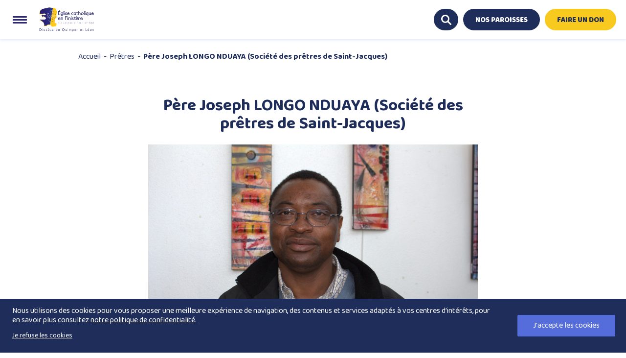

--- FILE ---
content_type: text/html; charset=UTF-8
request_url: https://www.diocese-quimper.fr/les-pretres-du-diocese/pere-joseph-longo/
body_size: 26161
content:
<!DOCTYPE html>

<html lang="fr-FR" class="no-js">
   <head>

      <meta name="google-site-verification" content="" />
      <meta charset="UTF-8" />
      <meta name="viewport" content="width=device-width, initial-scale=1" />
      <link rel="profile" href="http://gmpg.org/xfn/11" />

      
      <meta name='robots' content='index, follow, max-image-preview:large, max-snippet:-1, max-video-preview:-1' />
	<style>img:is([sizes="auto" i], [sizes^="auto," i]) { contain-intrinsic-size: 3000px 1500px }</style>
	
	<!-- This site is optimized with the Yoast SEO plugin v26.4 - https://yoast.com/wordpress/plugins/seo/ -->
	<title>Père Joseph LONGO NDUAYA (Société des prêtres de Saint-Jacques) - Le Diocèse de Quimper et Léon</title>
<link data-rocket-preload as="style" href="https://fonts.googleapis.com/css2?family=Inter%3Awght%40400%3B500%3B600%3B700&#038;ver=6.8.3&#038;family=Baloo+Thambi+2:wght@400;500;600;700;800&#038;display=swap" rel="preload">
<link href="https://fonts.googleapis.com/css2?family=Inter%3Awght%40400%3B500%3B600%3B700&#038;ver=6.8.3&#038;family=Baloo+Thambi+2:wght@400;500;600;700;800&#038;display=swap" media="print" onload="this.media=&#039;all&#039;" rel="stylesheet">
<noscript><link rel="stylesheet" href="https://fonts.googleapis.com/css2?family=Inter%3Awght%40400%3B500%3B600%3B700&#038;ver=6.8.3&#038;family=Baloo+Thambi+2:wght@400;500;600;700;800&#038;display=swap"></noscript>
	<link rel="canonical" href="https://www.diocese-quimper.fr/les-pretres-du-diocese/pere-joseph-longo/" />
	<meta property="og:locale" content="fr_FR" />
	<meta property="og:type" content="article" />
	<meta property="og:title" content="Père Joseph LONGO NDUAYA (Société des prêtres de Saint-Jacques) - Le Diocèse de Quimper et Léon" />
	<meta property="og:url" content="https://www.diocese-quimper.fr/les-pretres-du-diocese/pere-joseph-longo/" />
	<meta property="og:site_name" content="Le Diocèse de Quimper et Léon" />
	<meta property="article:publisher" content="https://www.facebook.com/eglisecathoDiocese29/" />
	<meta property="article:modified_time" content="2024-03-22T14:05:54+00:00" />
	<meta property="og:image" content="https://www.diocese-quimper.fr/wp-content/uploads/2020/09/P.-Joseph-Longo-1-scaled.jpg" />
	<meta property="og:image:width" content="2560" />
	<meta property="og:image:height" content="1709" />
	<meta property="og:image:type" content="image/jpeg" />
	<meta name="twitter:card" content="summary_large_image" />
	<meta name="twitter:site" content="@diocese29" />
	<meta name="twitter:label1" content="Durée de lecture estimée" />
	<meta name="twitter:data1" content="1 minute" />
	<script type="application/ld+json" class="yoast-schema-graph">{"@context":"https://schema.org","@graph":[{"@type":"WebPage","@id":"https://www.diocese-quimper.fr/les-pretres-du-diocese/pere-joseph-longo/","url":"https://www.diocese-quimper.fr/les-pretres-du-diocese/pere-joseph-longo/","name":"Père Joseph LONGO NDUAYA (Société des prêtres de Saint-Jacques) - Le Diocèse de Quimper et Léon","isPartOf":{"@id":"https://www.diocese-quimper.fr/#website"},"primaryImageOfPage":{"@id":"https://www.diocese-quimper.fr/les-pretres-du-diocese/pere-joseph-longo/#primaryimage"},"image":{"@id":"https://www.diocese-quimper.fr/les-pretres-du-diocese/pere-joseph-longo/#primaryimage"},"thumbnailUrl":"https://www.diocese-quimper.fr/wp-content/uploads/2020/09/P.-Joseph-Longo-1-scaled.jpg","datePublished":"2020-09-21T08:58:30+00:00","dateModified":"2024-03-22T14:05:54+00:00","breadcrumb":{"@id":"https://www.diocese-quimper.fr/les-pretres-du-diocese/pere-joseph-longo/#breadcrumb"},"inLanguage":"fr-FR","potentialAction":[{"@type":"ReadAction","target":["https://www.diocese-quimper.fr/les-pretres-du-diocese/pere-joseph-longo/"]}]},{"@type":"ImageObject","inLanguage":"fr-FR","@id":"https://www.diocese-quimper.fr/les-pretres-du-diocese/pere-joseph-longo/#primaryimage","url":"https://www.diocese-quimper.fr/wp-content/uploads/2020/09/P.-Joseph-Longo-1-scaled.jpg","contentUrl":"https://www.diocese-quimper.fr/wp-content/uploads/2020/09/P.-Joseph-Longo-1-scaled.jpg","width":2560,"height":1709},{"@type":"BreadcrumbList","@id":"https://www.diocese-quimper.fr/les-pretres-du-diocese/pere-joseph-longo/#breadcrumb","itemListElement":[{"@type":"ListItem","position":1,"name":"Accueil","item":"https://www.diocese-quimper.fr/"},{"@type":"ListItem","position":2,"name":"Prêtres","item":"https://www.diocese-quimper.fr/les-pretres-du-diocese/"},{"@type":"ListItem","position":3,"name":"Père Joseph LONGO NDUAYA (Société des prêtres de Saint-Jacques)"}]},{"@type":"WebSite","@id":"https://www.diocese-quimper.fr/#website","url":"https://www.diocese-quimper.fr/","name":"Le Diocèse de Quimper et Léon","description":"Le Diocèse de Quimper et Léon - Eglise catholique en Finistère","publisher":{"@id":"https://www.diocese-quimper.fr/#organization"},"potentialAction":[{"@type":"SearchAction","target":{"@type":"EntryPoint","urlTemplate":"https://www.diocese-quimper.fr/?s={search_term_string}"},"query-input":{"@type":"PropertyValueSpecification","valueRequired":true,"valueName":"search_term_string"}}],"inLanguage":"fr-FR"},{"@type":"Organization","@id":"https://www.diocese-quimper.fr/#organization","name":"Le Diocèse de Quimper et Léon","url":"https://www.diocese-quimper.fr/","logo":{"@type":"ImageObject","inLanguage":"fr-FR","@id":"https://www.diocese-quimper.fr/#/schema/logo/image/","url":"https://www.diocese-quimper.fr/wp-content/uploads/2020/06/logo.png","contentUrl":"https://www.diocese-quimper.fr/wp-content/uploads/2020/06/logo.png","width":301,"height":100,"caption":"Le Diocèse de Quimper et Léon"},"image":{"@id":"https://www.diocese-quimper.fr/#/schema/logo/image/"},"sameAs":["https://www.facebook.com/eglisecathoDiocese29/","https://x.com/diocese29","https://www.youtube.com/channel/UCq9wizZbzlbwwWA0n0rjWDg"]}]}</script>
	<!-- / Yoast SEO plugin. -->


<link rel='dns-prefetch' href='//maps.googleapis.com' />
<link rel='dns-prefetch' href='//fonts.googleapis.com' />
<link href='https://fonts.gstatic.com' crossorigin rel='preconnect' />
<link rel="alternate" type="application/rss+xml" title="Le Diocèse de Quimper et Léon &raquo; Flux" href="https://www.diocese-quimper.fr/feed/" />
<link rel="alternate" type="application/rss+xml" title="Le Diocèse de Quimper et Léon &raquo; Flux des commentaires" href="https://www.diocese-quimper.fr/comments/feed/" />

<link rel='stylesheet' id='wp-block-library-css' href='https://www.diocese-quimper.fr/wp-includes/css/dist/block-library/style.min.css?ver=6.8.3' type='text/css' media='all' />
<style id='classic-theme-styles-inline-css' type='text/css'>
/*! This file is auto-generated */
.wp-block-button__link{color:#fff;background-color:#32373c;border-radius:9999px;box-shadow:none;text-decoration:none;padding:calc(.667em + 2px) calc(1.333em + 2px);font-size:1.125em}.wp-block-file__button{background:#32373c;color:#fff;text-decoration:none}
</style>
<style id='givewp-campaign-comments-block-style-inline-css' type='text/css'>
.givewp-campaign-comment-block-card{display:flex;gap:var(--givewp-spacing-3);padding:var(--givewp-spacing-4) 0}.givewp-campaign-comment-block-card__avatar{align-items:center;border-radius:50%;display:flex;height:40px;justify-content:center;width:40px}.givewp-campaign-comment-block-card__avatar img{align-items:center;border-radius:50%;display:flex;height:auto;justify-content:center;min-width:40px;width:100%}.givewp-campaign-comment-block-card__donor-name{color:var(--givewp-neutral-700);font-size:1rem;font-weight:600;line-height:1.5;margin:0;text-align:left}.givewp-campaign-comment-block-card__details{align-items:center;color:var(--givewp-neutral-400);display:flex;font-size:.875rem;font-weight:500;gap:var(--givewp-spacing-2);height:auto;line-height:1.43;margin:2px 0 var(--givewp-spacing-3) 0;text-align:left}.givewp-campaign-comment-block-card__comment{color:var(--givewp-neutral-700);font-size:1rem;line-height:1.5;margin:0;text-align:left}.givewp-campaign-comment-block-card__read-more{background:none;border:none;color:var(--givewp-blue-500);cursor:pointer;font-size:.875rem;line-height:1.43;outline:none;padding:0}
.givewp-campaign-comments-block-empty-state{align-items:center;background-color:var(--givewp-shades-white);border:1px solid var(--givewp-neutral-50);border-radius:.5rem;display:flex;flex-direction:column;justify-content:center;padding:var(--givewp-spacing-6)}.givewp-campaign-comments-block-empty-state__details{align-items:center;display:flex;flex-direction:column;gap:var(--givewp-spacing-1);justify-content:center;margin:.875rem 0}.givewp-campaign-comments-block-empty-state__title{color:var(--givewp-neutral-700);font-size:1rem;font-weight:500;margin:0}.givewp-campaign-comments-block-empty-state__description{color:var(--givewp-neutral-700);font-size:.875rem;line-height:1.43;margin:0}
.givewp-campaign-comment-block{background-color:var(--givewp-shades-white);display:flex;flex-direction:column;gap:var(--givewp-spacing-2);padding:var(--givewp-spacing-6) 0}.givewp-campaign-comment-block__title{color:var(--givewp-neutral-900);font-size:18px;font-weight:600;line-height:1.56;margin:0;text-align:left}.givewp-campaign-comment-block__cta{align-items:center;background-color:var(--givewp-neutral-50);border-radius:4px;color:var(--giewp-neutral-500);display:flex;font-size:14px;font-weight:600;gap:8px;height:36px;line-height:1.43;margin:0;padding:var(--givewp-spacing-2) var(--givewp-spacing-4);text-align:left}

</style>
<style id='givewp-campaign-cover-block-style-inline-css' type='text/css'>
.givewp-campaign-selector{border:1px solid #e5e7eb;border-radius:5px;box-shadow:0 2px 4px 0 rgba(0,0,0,.05);display:flex;flex-direction:column;gap:20px;padding:40px 24px}.givewp-campaign-selector__label{padding-bottom:16px}.givewp-campaign-selector__select input[type=text]:focus{border-color:transparent;box-shadow:0 0 0 1px transparent;outline:2px solid transparent}.givewp-campaign-selector__logo{align-self:center}.givewp-campaign-selector__open{background:#2271b1;border:none;border-radius:5px;color:#fff;cursor:pointer;padding:.5rem 1rem}.givewp-campaign-selector__submit{background-color:#27ae60;border:0;border-radius:5px;color:#fff;font-weight:700;outline:none;padding:1rem;text-align:center;transition:.2s;width:100%}.givewp-campaign-selector__submit:disabled{background-color:#f3f4f6;color:#9ca0af}.givewp-campaign-selector__submit:hover:not(:disabled){cursor:pointer;filter:brightness(1.2)}
.givewp-campaign-cover-block__button{align-items:center;border:1px solid #2271b1;border-radius:2px;color:#2271b1;display:flex;justify-content:center;margin-bottom:.5rem;min-height:32px;width:100%}.givewp-campaign-cover-block__image{border-radius:2px;display:flex;flex-grow:1;margin-bottom:.5rem;max-height:4.44rem;-o-object-fit:cover;object-fit:cover;width:100%}.givewp-campaign-cover-block__help-text{color:#4b5563;font-size:.75rem;font-stretch:normal;font-style:normal;font-weight:400;letter-spacing:normal;line-height:1.4;text-align:left}.givewp-campaign-cover-block__edit-campaign-link{align-items:center;display:inline-flex;font-size:.75rem;font-stretch:normal;font-style:normal;font-weight:400;gap:.125rem;line-height:1.4}.givewp-campaign-cover-block__edit-campaign-link svg{fill:currentColor;height:1.25rem;width:1.25rem}.givewp-campaign-cover-block-preview__image{align-items:center;display:flex;height:100%;justify-content:center;width:100%}

</style>
<style id='givewp-campaign-donations-style-inline-css' type='text/css'>
.givewp-campaign-donations-block{padding:1.5rem 0}.givewp-campaign-donations-block *{font-family:Inter,sans-serif}.givewp-campaign-donations-block .givewp-campaign-donations-block__header{align-items:center;display:flex;justify-content:space-between;margin-bottom:.5rem}.givewp-campaign-donations-block .givewp-campaign-donations-block__title{color:var(--givewp-neutral-900);font-size:1.125rem;font-weight:600;line-height:1.56;margin:0}.givewp-campaign-donations-block .givewp-campaign-donations-block__donations{display:grid;gap:.5rem;margin:0;padding:0}.givewp-campaign-donations-block .givewp-campaign-donations-block__donation,.givewp-campaign-donations-block .givewp-campaign-donations-block__empty-state{background-color:var(--givewp-shades-white);border:1px solid var(--givewp-neutral-50);border-radius:.5rem;display:flex;padding:1rem}.givewp-campaign-donations-block .givewp-campaign-donations-block__donation{align-items:center;gap:.75rem}.givewp-campaign-donations-block .givewp-campaign-donations-block__donation-icon{align-items:center;display:flex}.givewp-campaign-donations-block .givewp-campaign-donations-block__donation-icon img{border-radius:100%;height:2.5rem;-o-object-fit:cover;object-fit:cover;width:2.5rem}.givewp-campaign-donations-block .givewp-campaign-donations-block__donation-info{display:flex;flex-direction:column;justify-content:center;row-gap:.25rem}.givewp-campaign-donations-block .givewp-campaign-donations-block__donation-description{color:var(--givewp-neutral-500);font-size:1rem;font-weight:500;line-height:1.5;margin:0}.givewp-campaign-donations-block .givewp-campaign-donations-block__donation-description strong{color:var(--givewp-neutral-700);font-weight:600}.givewp-campaign-donations-block .givewp-campaign-donations-block__donation-date{align-items:center;color:var(--givewp-neutral-400);display:flex;font-size:.875rem;font-weight:500;line-height:1.43}.givewp-campaign-donations-block .givewp-campaign-donations-block__donation-ribbon{align-items:center;border-radius:100%;color:#1f2937;display:flex;height:1.25rem;justify-content:center;margin-left:auto;width:1.25rem}.givewp-campaign-donations-block .givewp-campaign-donations-block__donation-ribbon[data-position="1"]{background-color:gold}.givewp-campaign-donations-block .givewp-campaign-donations-block__donation-ribbon[data-position="2"]{background-color:silver}.givewp-campaign-donations-block .givewp-campaign-donations-block__donation-ribbon[data-position="3"]{background-color:#cd7f32;color:#fffaf2}.givewp-campaign-donations-block .givewp-campaign-donations-block__donation-amount{color:var(--givewp-neutral-700);font-size:1.125rem;font-weight:600;line-height:1.56;margin-left:auto}.givewp-campaign-donations-block .givewp-campaign-donations-block__footer{display:flex;justify-content:center;margin-top:.5rem}.givewp-campaign-donations-block .givewp-campaign-donations-block__donate-button button.givewp-donation-form-modal__open,.givewp-campaign-donations-block .givewp-campaign-donations-block__empty-button button.givewp-donation-form-modal__open,.givewp-campaign-donations-block .givewp-campaign-donations-block__load-more-button{background:none!important;border:1px solid var(--givewp-primary-color);border-radius:.5rem;color:var(--givewp-primary-color)!important;font-size:.875rem;font-weight:600;line-height:1.43;padding:.25rem 1rem!important}.givewp-campaign-donations-block .givewp-campaign-donations-block__donate-button button.givewp-donation-form-modal__open:hover,.givewp-campaign-donations-block .givewp-campaign-donations-block__empty-button button.givewp-donation-form-modal__open:hover,.givewp-campaign-donations-block .givewp-campaign-donations-block__load-more-button:hover{background:var(--givewp-primary-color)!important;color:var(--givewp-shades-white)!important}.givewp-campaign-donations-block .givewp-campaign-donations-block__empty-state{align-items:center;flex-direction:column;padding:1.5rem}.givewp-campaign-donations-block .givewp-campaign-donations-block__empty-description,.givewp-campaign-donations-block .givewp-campaign-donations-block__empty-title{color:var(--givewp-neutral-700);margin:0}.givewp-campaign-donations-block .givewp-campaign-donations-block__empty-title{font-size:1rem;font-weight:500;line-height:1.5}.givewp-campaign-donations-block .givewp-campaign-donations-block__empty-description{font-size:.875rem;line-height:1.43;margin-top:.25rem}.givewp-campaign-donations-block .givewp-campaign-donations-block__empty-icon{color:var(--givewp-secondary-color);margin-bottom:.875rem;order:-1}.givewp-campaign-donations-block .givewp-campaign-donations-block__empty-button{margin-top:.875rem}.givewp-campaign-donations-block .givewp-campaign-donations-block__empty-button button.givewp-donation-form-modal__open{border-radius:.25rem;padding:.5rem 1rem!important}

</style>
<link data-minify="1" rel='stylesheet' id='givewp-campaign-donors-style-css' href='https://www.diocese-quimper.fr/wp-content/cache/min/1/wp-content/plugins/give/build/campaignDonorsBlockApp.css?ver=1765548531' type='text/css' media='all' />
<style id='givewp-campaign-form-style-inline-css' type='text/css'>
.givewp-donation-form-modal{outline:none;overflow-y:scroll;padding:1rem;width:100%}.givewp-donation-form-modal[data-entering=true]{animation:modal-fade .3s,modal-zoom .6s}@keyframes modal-fade{0%{opacity:0}to{opacity:1}}@keyframes modal-zoom{0%{transform:scale(.8)}to{transform:scale(1)}}.givewp-donation-form-modal__overlay{align-items:center;background:rgba(0,0,0,.7);display:flex;flex-direction:column;height:var(--visual-viewport-height);justify-content:center;left:0;position:fixed;top:0;width:100vw;z-index:100}.givewp-donation-form-modal__overlay[data-loading=true]{display:none}.givewp-donation-form-modal__overlay[data-entering=true]{animation:modal-fade .3s}.givewp-donation-form-modal__overlay[data-exiting=true]{animation:modal-fade .15s ease-in reverse}.givewp-donation-form-modal__open__spinner{left:50%;line-height:1;position:absolute;top:50%;transform:translate(-50%,-50%);z-index:100}.givewp-donation-form-modal__open{position:relative}.givewp-donation-form-modal__close{background:#e7e8ed;border:1px solid transparent;border-radius:50%;cursor:pointer;display:flex;padding:.75rem;position:fixed;right:25px;top:25px;transition:.2s;width:-moz-fit-content;width:fit-content;z-index:999}.givewp-donation-form-modal__close svg{height:1rem;width:1rem}.givewp-donation-form-modal__close:active,.givewp-donation-form-modal__close:focus,.givewp-donation-form-modal__close:hover{background-color:#caccd7;border:1px solid #caccd7}.admin-bar .givewp-donation-form-modal{margin-top:32px}.admin-bar .givewp-donation-form-modal__close{top:57px}
.givewp-entity-selector{border:1px solid #e5e7eb;border-radius:5px;box-shadow:0 2px 4px 0 rgba(0,0,0,.05);display:flex;flex-direction:column;gap:20px;padding:40px 24px}.givewp-entity-selector__label{padding-bottom:16px}.givewp-entity-selector__select input[type=text]:focus{border-color:transparent;box-shadow:0 0 0 1px transparent;outline:2px solid transparent}.givewp-entity-selector__logo{align-self:center}.givewp-entity-selector__open{background:#2271b1;border:none;border-radius:5px;color:#fff;cursor:pointer;padding:.5rem 1rem}.givewp-entity-selector__submit{background-color:#27ae60;border:0;border-radius:5px;color:#fff;font-weight:700;outline:none;padding:1rem;text-align:center;transition:.2s;width:100%}.givewp-entity-selector__submit:disabled{background-color:#f3f4f6;color:#9ca0af}.givewp-entity-selector__submit:hover:not(:disabled){cursor:pointer;filter:brightness(1.2)}
.givewp-campaign-selector{border:1px solid #e5e7eb;border-radius:5px;box-shadow:0 2px 4px 0 rgba(0,0,0,.05);display:flex;flex-direction:column;gap:20px;padding:40px 24px}.givewp-campaign-selector__label{padding-bottom:16px}.givewp-campaign-selector__select input[type=text]:focus{border-color:transparent;box-shadow:0 0 0 1px transparent;outline:2px solid transparent}.givewp-campaign-selector__logo{align-self:center}.givewp-campaign-selector__open{background:#2271b1;border:none;border-radius:5px;color:#fff;cursor:pointer;padding:.5rem 1rem}.givewp-campaign-selector__submit{background-color:#27ae60;border:0;border-radius:5px;color:#fff;font-weight:700;outline:none;padding:1rem;text-align:center;transition:.2s;width:100%}.givewp-campaign-selector__submit:disabled{background-color:#f3f4f6;color:#9ca0af}.givewp-campaign-selector__submit:hover:not(:disabled){cursor:pointer;filter:brightness(1.2)}
.givewp-donation-form-link,.givewp-donation-form-modal__open{background:var(--givewp-primary-color,#2271b1);border:none;border-radius:5px;color:#fff;cursor:pointer;font-family:-apple-system,BlinkMacSystemFont,Segoe UI,Roboto,Oxygen-Sans,Ubuntu,Cantarell,Helvetica Neue,sans-serif;font-size:1rem;font-weight:500!important;line-height:1.5;padding:.75rem 1.25rem!important;text-decoration:none!important;transition:all .2s ease;width:100%}.givewp-donation-form-link:active,.givewp-donation-form-link:focus,.givewp-donation-form-link:focus-visible,.givewp-donation-form-link:hover,.givewp-donation-form-modal__open:active,.givewp-donation-form-modal__open:focus,.givewp-donation-form-modal__open:focus-visible,.givewp-donation-form-modal__open:hover{background-color:color-mix(in srgb,var(--givewp-primary-color,#2271b1),#000 20%)}.components-input-control__label{width:100%}.wp-block-givewp-campaign-form{position:relative}.wp-block-givewp-campaign-form form[id*=give-form] #give-gateway-radio-list>li input[type=radio]{display:inline-block}.wp-block-givewp-campaign-form iframe{pointer-events:none;width:100%!important}.give-change-donation-form-btn svg{margin-top:3px}.givewp-default-form-toggle{margin-top:var(--givewp-spacing-4)}

</style>
<style id='givewp-campaign-goal-style-inline-css' type='text/css'>
.givewp-campaign-goal{display:flex;flex-direction:column;gap:.5rem;padding-bottom:1rem}.givewp-campaign-goal__container{display:flex;flex-direction:row;justify-content:space-between}.givewp-campaign-goal__container-item{display:flex;flex-direction:column;gap:.2rem}.givewp-campaign-goal__container-item span{color:var(--givewp-neutral-500);font-size:12px;font-weight:600;letter-spacing:.48px;line-height:1.5;text-transform:uppercase}.givewp-campaign-goal__container-item strong{color:var(--givewp-neutral-900);font-size:20px;font-weight:600;line-height:1.6}.givewp-campaign-goal__progress-bar{display:flex}.givewp-campaign-goal__progress-bar-container{background-color:#f2f2f2;border-radius:14px;box-shadow:inset 0 1px 4px 0 rgba(0,0,0,.09);display:flex;flex-grow:1;height:8px}.givewp-campaign-goal__progress-bar-progress{background:var(--givewp-secondary-color,#2d802f);border-radius:14px;box-shadow:inset 0 1px 4px 0 rgba(0,0,0,.09);display:flex;height:8px}

</style>
<style id='givewp-campaign-stats-block-style-inline-css' type='text/css'>
.givewp-campaign-stats-block span{color:var(--givewp-neutral-500);display:block;font-size:12px;font-weight:600;letter-spacing:.48px;line-height:1.5;margin-bottom:2px;text-align:left;text-transform:uppercase}.givewp-campaign-stats-block strong{color:var(--givewp-neutral-900);font-size:20px;font-weight:600;letter-spacing:normal;line-height:1.6}

</style>
<style id='givewp-campaign-donate-button-style-inline-css' type='text/css'>
.givewp-donation-form-link,.givewp-donation-form-modal__open{background:var(--givewp-primary-color,#2271b1);border:none;border-radius:5px;color:#fff;cursor:pointer;font-family:-apple-system,BlinkMacSystemFont,Segoe UI,Roboto,Oxygen-Sans,Ubuntu,Cantarell,Helvetica Neue,sans-serif;font-size:1rem;font-weight:500!important;line-height:1.5;padding:.75rem 1.25rem!important;text-decoration:none!important;transition:all .2s ease;width:100%}.givewp-donation-form-link:active,.givewp-donation-form-link:focus,.givewp-donation-form-link:focus-visible,.givewp-donation-form-link:hover,.givewp-donation-form-modal__open:active,.givewp-donation-form-modal__open:focus,.givewp-donation-form-modal__open:focus-visible,.givewp-donation-form-modal__open:hover{background-color:color-mix(in srgb,var(--givewp-primary-color,#2271b1),#000 20%)}.give-change-donation-form-btn svg{margin-top:3px}.givewp-default-form-toggle{margin-top:var(--givewp-spacing-4)}

</style>
<link rel='stylesheet' id='wp-components-css' href='https://www.diocese-quimper.fr/wp-includes/css/dist/components/style.min.css?ver=6.8.3' type='text/css' media='all' />
<link rel='stylesheet' id='wp-preferences-css' href='https://www.diocese-quimper.fr/wp-includes/css/dist/preferences/style.min.css?ver=6.8.3' type='text/css' media='all' />
<link rel='stylesheet' id='wp-block-editor-css' href='https://www.diocese-quimper.fr/wp-includes/css/dist/block-editor/style.min.css?ver=6.8.3' type='text/css' media='all' />
<link data-minify="1" rel='stylesheet' id='popup-maker-block-library-style-css' href='https://www.diocese-quimper.fr/wp-content/cache/min/1/wp-content/plugins/popup-maker/dist/packages/block-library-style.css?ver=1765548531' type='text/css' media='all' />
<style id='global-styles-inline-css' type='text/css'>
:root{--wp--preset--aspect-ratio--square: 1;--wp--preset--aspect-ratio--4-3: 4/3;--wp--preset--aspect-ratio--3-4: 3/4;--wp--preset--aspect-ratio--3-2: 3/2;--wp--preset--aspect-ratio--2-3: 2/3;--wp--preset--aspect-ratio--16-9: 16/9;--wp--preset--aspect-ratio--9-16: 9/16;--wp--preset--color--black: #000000;--wp--preset--color--cyan-bluish-gray: #abb8c3;--wp--preset--color--white: #ffffff;--wp--preset--color--pale-pink: #f78da7;--wp--preset--color--vivid-red: #cf2e2e;--wp--preset--color--luminous-vivid-orange: #ff6900;--wp--preset--color--luminous-vivid-amber: #fcb900;--wp--preset--color--light-green-cyan: #7bdcb5;--wp--preset--color--vivid-green-cyan: #00d084;--wp--preset--color--pale-cyan-blue: #8ed1fc;--wp--preset--color--vivid-cyan-blue: #0693e3;--wp--preset--color--vivid-purple: #9b51e0;--wp--preset--gradient--vivid-cyan-blue-to-vivid-purple: linear-gradient(135deg,rgba(6,147,227,1) 0%,rgb(155,81,224) 100%);--wp--preset--gradient--light-green-cyan-to-vivid-green-cyan: linear-gradient(135deg,rgb(122,220,180) 0%,rgb(0,208,130) 100%);--wp--preset--gradient--luminous-vivid-amber-to-luminous-vivid-orange: linear-gradient(135deg,rgba(252,185,0,1) 0%,rgba(255,105,0,1) 100%);--wp--preset--gradient--luminous-vivid-orange-to-vivid-red: linear-gradient(135deg,rgba(255,105,0,1) 0%,rgb(207,46,46) 100%);--wp--preset--gradient--very-light-gray-to-cyan-bluish-gray: linear-gradient(135deg,rgb(238,238,238) 0%,rgb(169,184,195) 100%);--wp--preset--gradient--cool-to-warm-spectrum: linear-gradient(135deg,rgb(74,234,220) 0%,rgb(151,120,209) 20%,rgb(207,42,186) 40%,rgb(238,44,130) 60%,rgb(251,105,98) 80%,rgb(254,248,76) 100%);--wp--preset--gradient--blush-light-purple: linear-gradient(135deg,rgb(255,206,236) 0%,rgb(152,150,240) 100%);--wp--preset--gradient--blush-bordeaux: linear-gradient(135deg,rgb(254,205,165) 0%,rgb(254,45,45) 50%,rgb(107,0,62) 100%);--wp--preset--gradient--luminous-dusk: linear-gradient(135deg,rgb(255,203,112) 0%,rgb(199,81,192) 50%,rgb(65,88,208) 100%);--wp--preset--gradient--pale-ocean: linear-gradient(135deg,rgb(255,245,203) 0%,rgb(182,227,212) 50%,rgb(51,167,181) 100%);--wp--preset--gradient--electric-grass: linear-gradient(135deg,rgb(202,248,128) 0%,rgb(113,206,126) 100%);--wp--preset--gradient--midnight: linear-gradient(135deg,rgb(2,3,129) 0%,rgb(40,116,252) 100%);--wp--preset--font-size--small: 13px;--wp--preset--font-size--medium: 20px;--wp--preset--font-size--large: 36px;--wp--preset--font-size--x-large: 42px;--wp--preset--spacing--20: 0.44rem;--wp--preset--spacing--30: 0.67rem;--wp--preset--spacing--40: 1rem;--wp--preset--spacing--50: 1.5rem;--wp--preset--spacing--60: 2.25rem;--wp--preset--spacing--70: 3.38rem;--wp--preset--spacing--80: 5.06rem;--wp--preset--shadow--natural: 6px 6px 9px rgba(0, 0, 0, 0.2);--wp--preset--shadow--deep: 12px 12px 50px rgba(0, 0, 0, 0.4);--wp--preset--shadow--sharp: 6px 6px 0px rgba(0, 0, 0, 0.2);--wp--preset--shadow--outlined: 6px 6px 0px -3px rgba(255, 255, 255, 1), 6px 6px rgba(0, 0, 0, 1);--wp--preset--shadow--crisp: 6px 6px 0px rgba(0, 0, 0, 1);}:where(.is-layout-flex){gap: 0.5em;}:where(.is-layout-grid){gap: 0.5em;}body .is-layout-flex{display: flex;}.is-layout-flex{flex-wrap: wrap;align-items: center;}.is-layout-flex > :is(*, div){margin: 0;}body .is-layout-grid{display: grid;}.is-layout-grid > :is(*, div){margin: 0;}:where(.wp-block-columns.is-layout-flex){gap: 2em;}:where(.wp-block-columns.is-layout-grid){gap: 2em;}:where(.wp-block-post-template.is-layout-flex){gap: 1.25em;}:where(.wp-block-post-template.is-layout-grid){gap: 1.25em;}.has-black-color{color: var(--wp--preset--color--black) !important;}.has-cyan-bluish-gray-color{color: var(--wp--preset--color--cyan-bluish-gray) !important;}.has-white-color{color: var(--wp--preset--color--white) !important;}.has-pale-pink-color{color: var(--wp--preset--color--pale-pink) !important;}.has-vivid-red-color{color: var(--wp--preset--color--vivid-red) !important;}.has-luminous-vivid-orange-color{color: var(--wp--preset--color--luminous-vivid-orange) !important;}.has-luminous-vivid-amber-color{color: var(--wp--preset--color--luminous-vivid-amber) !important;}.has-light-green-cyan-color{color: var(--wp--preset--color--light-green-cyan) !important;}.has-vivid-green-cyan-color{color: var(--wp--preset--color--vivid-green-cyan) !important;}.has-pale-cyan-blue-color{color: var(--wp--preset--color--pale-cyan-blue) !important;}.has-vivid-cyan-blue-color{color: var(--wp--preset--color--vivid-cyan-blue) !important;}.has-vivid-purple-color{color: var(--wp--preset--color--vivid-purple) !important;}.has-black-background-color{background-color: var(--wp--preset--color--black) !important;}.has-cyan-bluish-gray-background-color{background-color: var(--wp--preset--color--cyan-bluish-gray) !important;}.has-white-background-color{background-color: var(--wp--preset--color--white) !important;}.has-pale-pink-background-color{background-color: var(--wp--preset--color--pale-pink) !important;}.has-vivid-red-background-color{background-color: var(--wp--preset--color--vivid-red) !important;}.has-luminous-vivid-orange-background-color{background-color: var(--wp--preset--color--luminous-vivid-orange) !important;}.has-luminous-vivid-amber-background-color{background-color: var(--wp--preset--color--luminous-vivid-amber) !important;}.has-light-green-cyan-background-color{background-color: var(--wp--preset--color--light-green-cyan) !important;}.has-vivid-green-cyan-background-color{background-color: var(--wp--preset--color--vivid-green-cyan) !important;}.has-pale-cyan-blue-background-color{background-color: var(--wp--preset--color--pale-cyan-blue) !important;}.has-vivid-cyan-blue-background-color{background-color: var(--wp--preset--color--vivid-cyan-blue) !important;}.has-vivid-purple-background-color{background-color: var(--wp--preset--color--vivid-purple) !important;}.has-black-border-color{border-color: var(--wp--preset--color--black) !important;}.has-cyan-bluish-gray-border-color{border-color: var(--wp--preset--color--cyan-bluish-gray) !important;}.has-white-border-color{border-color: var(--wp--preset--color--white) !important;}.has-pale-pink-border-color{border-color: var(--wp--preset--color--pale-pink) !important;}.has-vivid-red-border-color{border-color: var(--wp--preset--color--vivid-red) !important;}.has-luminous-vivid-orange-border-color{border-color: var(--wp--preset--color--luminous-vivid-orange) !important;}.has-luminous-vivid-amber-border-color{border-color: var(--wp--preset--color--luminous-vivid-amber) !important;}.has-light-green-cyan-border-color{border-color: var(--wp--preset--color--light-green-cyan) !important;}.has-vivid-green-cyan-border-color{border-color: var(--wp--preset--color--vivid-green-cyan) !important;}.has-pale-cyan-blue-border-color{border-color: var(--wp--preset--color--pale-cyan-blue) !important;}.has-vivid-cyan-blue-border-color{border-color: var(--wp--preset--color--vivid-cyan-blue) !important;}.has-vivid-purple-border-color{border-color: var(--wp--preset--color--vivid-purple) !important;}.has-vivid-cyan-blue-to-vivid-purple-gradient-background{background: var(--wp--preset--gradient--vivid-cyan-blue-to-vivid-purple) !important;}.has-light-green-cyan-to-vivid-green-cyan-gradient-background{background: var(--wp--preset--gradient--light-green-cyan-to-vivid-green-cyan) !important;}.has-luminous-vivid-amber-to-luminous-vivid-orange-gradient-background{background: var(--wp--preset--gradient--luminous-vivid-amber-to-luminous-vivid-orange) !important;}.has-luminous-vivid-orange-to-vivid-red-gradient-background{background: var(--wp--preset--gradient--luminous-vivid-orange-to-vivid-red) !important;}.has-very-light-gray-to-cyan-bluish-gray-gradient-background{background: var(--wp--preset--gradient--very-light-gray-to-cyan-bluish-gray) !important;}.has-cool-to-warm-spectrum-gradient-background{background: var(--wp--preset--gradient--cool-to-warm-spectrum) !important;}.has-blush-light-purple-gradient-background{background: var(--wp--preset--gradient--blush-light-purple) !important;}.has-blush-bordeaux-gradient-background{background: var(--wp--preset--gradient--blush-bordeaux) !important;}.has-luminous-dusk-gradient-background{background: var(--wp--preset--gradient--luminous-dusk) !important;}.has-pale-ocean-gradient-background{background: var(--wp--preset--gradient--pale-ocean) !important;}.has-electric-grass-gradient-background{background: var(--wp--preset--gradient--electric-grass) !important;}.has-midnight-gradient-background{background: var(--wp--preset--gradient--midnight) !important;}.has-small-font-size{font-size: var(--wp--preset--font-size--small) !important;}.has-medium-font-size{font-size: var(--wp--preset--font-size--medium) !important;}.has-large-font-size{font-size: var(--wp--preset--font-size--large) !important;}.has-x-large-font-size{font-size: var(--wp--preset--font-size--x-large) !important;}
:where(.wp-block-post-template.is-layout-flex){gap: 1.25em;}:where(.wp-block-post-template.is-layout-grid){gap: 1.25em;}
:where(.wp-block-columns.is-layout-flex){gap: 2em;}:where(.wp-block-columns.is-layout-grid){gap: 2em;}
:root :where(.wp-block-pullquote){font-size: 1.5em;line-height: 1.6;}
</style>
<link data-minify="1" rel='stylesheet' id='give-styles-css' href='https://www.diocese-quimper.fr/wp-content/cache/min/1/wp-content/plugins/give/build/assets/dist/css/give.css?ver=1765548531' type='text/css' media='all' />
<link data-minify="1" rel='stylesheet' id='give-donation-summary-style-frontend-css' href='https://www.diocese-quimper.fr/wp-content/cache/min/1/wp-content/plugins/give/build/assets/dist/css/give-donation-summary.css?ver=1765548531' type='text/css' media='all' />
<link data-minify="1" rel='stylesheet' id='givewp-design-system-foundation-css' href='https://www.diocese-quimper.fr/wp-content/cache/min/1/wp-content/plugins/give/build/assets/dist/css/design-system/foundation.css?ver=1765548531' type='text/css' media='all' />
<link data-minify="1" rel='stylesheet' id='zip-font-awesome-css' href='https://www.diocese-quimper.fr/wp-content/cache/min/1/wp-content/themes/zip/fonts/fontawesome/css/all.css?ver=1765548531' type='text/css' media='all' />
<link data-minify="1" rel='stylesheet' id='zip-style-css' href='https://www.diocese-quimper.fr/wp-content/cache/min/1/wp-content/themes/zip/style.css?ver=1765548531' type='text/css' media='all' />
<link data-minify="1" rel='stylesheet' id='zip-theme-css-css' href='https://www.diocese-quimper.fr/wp-content/cache/min/1/wp-content/themes/zip/css/master.css?ver=1765548531' type='text/css' media='all' />
<link data-minify="1" rel='stylesheet' id='slick-css-css' href='https://www.diocese-quimper.fr/wp-content/cache/min/1/wp-content/themes/zip/js/slick.1.6/slick/slick.css?ver=1765548531' type='text/css' media='all' />

<link rel='stylesheet' id='wpca-core-css' href='https://www.diocese-quimper.fr/wp-content/plugins/wp-cookie-allow/modules/core/css/wpca-core.min.css?ver=3.4.4' type='text/css' media='all' />
<link rel='stylesheet' id='wpca-replacement-css' href='https://www.diocese-quimper.fr/wp-content/plugins/wp-cookie-allow/modules/automate-replace/css/wpca-automate-replace.min.css?ver=3.4.4' type='text/css' media='all' />
<link rel='stylesheet' id='wpca-frontend-css' href='https://www.diocese-quimper.fr/wp-content/plugins/wp-cookie-allow/modules/frontend/css/wpca-frontend.min.css?ver=3.4.4' type='text/css' media='all' />
<link data-minify="1" rel='stylesheet' id='cf7cf-style-css' href='https://www.diocese-quimper.fr/wp-content/cache/min/1/wp-content/plugins/contact-form-7-conditional-fields-pro/style.css?ver=1765548531' type='text/css' media='all' />
<link data-minify="1" rel='stylesheet' id='sib-front-css-css' href='https://www.diocese-quimper.fr/wp-content/cache/min/1/wp-content/plugins/mailin/css/mailin-front.css?ver=1765548531' type='text/css' media='all' />
<style id='rocket-lazyload-inline-css' type='text/css'>
.rll-youtube-player{position:relative;padding-bottom:56.23%;height:0;overflow:hidden;max-width:100%;}.rll-youtube-player:focus-within{outline: 2px solid currentColor;outline-offset: 5px;}.rll-youtube-player iframe{position:absolute;top:0;left:0;width:100%;height:100%;z-index:100;background:0 0}.rll-youtube-player img{bottom:0;display:block;left:0;margin:auto;max-width:100%;width:100%;position:absolute;right:0;top:0;border:none;height:auto;-webkit-transition:.4s all;-moz-transition:.4s all;transition:.4s all}.rll-youtube-player img:hover{-webkit-filter:brightness(75%)}.rll-youtube-player .play{height:100%;width:100%;left:0;top:0;position:absolute;background:url(https://www.diocese-quimper.fr/wp-content/plugins/wp-rocket/assets/img/youtube.png) no-repeat center;background-color: transparent !important;cursor:pointer;border:none;}
</style>
		<script type='text/javascript'>
		/* <![CDATA[ */
		var wpcaData = {"ns":"wpca","nonce":"f595669962","wpurl":"https:\/\/www.diocese-quimper.fr","domain":"diocese-quimper.fr","ajaxurl":"https:\/\/www.diocese-quimper.fr\/wp-admin\/admin-ajax.php","referer":false,"currenturl":"https:\/\/www.diocese-quimper.fr\/les-pretres-du-diocese\/pere-joseph-longo\/","isms":false,"mspath":"\/","ssl":true,"cookieNameConsent":"wpca_consent","cookieNameCc":"wpca_cc","doPlaceholder":true,"doPlaceholderParentSizing":false,"minPlacehoderDim":{"w":75,"h":75},"blockedAssetsUri":{"a":"#","js":"https:\/\/www.diocese-quimper.fr\/wp-content\/plugins\/wp-cookie-allow\/assets\/js\/blocked.js","img":"https:\/\/www.diocese-quimper.fr\/wp-content\/plugins\/wp-cookie-allow\/assets\/img\/blocked.jpg","iframe":"about:blank"},"init3rdPartyTimeout":200,"init3rdPartyItems":[],"loadHtmlEarly":true,"fetchMethod":"adminajax","layout":"bar","cookieExpire":365,"cookiesBeforeConsent":1,"consentMethod":1,"policyCssClass":"wpca-policy-link","cookiePolicyPathRel":"","queryVarBypass":"wpca_bypass_consent","showLayer":false,"hasClose":false,"useXAsDismiss":false,"minScrollTop":0,"cookiePath":"\/","cookieDomain":"","bypassingConsent":false,"allowedCc":["functional","analytical","social-media","advertising","other"],"requiredCc":["functional"],"replaceResetBtn":true,"reloadAfterConsent":false,"animateDuration":200,"gtm":{"optimize":false,"dataLayerVar":"wpcaCc","dataLayerEventPrefix":"wpca_consent_"},"ajaxContextFrontend":"301ae2dd5cfd43887a2f9c15d16f0447","restUrl":"https:\/\/www.diocese-quimper.fr\/wp-json\/","restNonce":"13d4abd94d","ccLabels":{"functional":"Cookies de fonctionnement (obligatoire)","analytical":"Cookies analytiques","social-media":"Cookies sociaux","advertising":"Cookies de ciblage publicitaire","other":"Autres"}};
		/* ]]> */
		</script>
		<script data-minify="1" type="text/javascript" src="https://www.diocese-quimper.fr/wp-content/cache/min/1/wp-content/themes/zip/js/jquery.js?ver=1765548531" id="jquery-js"></script>
<script type="text/javascript" src="https://www.diocese-quimper.fr/wp-includes/js/dist/hooks.min.js?ver=4d63a3d491d11ffd8ac6" id="wp-hooks-js"></script>
<script type="text/javascript" src="https://www.diocese-quimper.fr/wp-includes/js/dist/i18n.min.js?ver=5e580eb46a90c2b997e6" id="wp-i18n-js"></script>
<script type="text/javascript" id="wp-i18n-js-after">
/* <![CDATA[ */
wp.i18n.setLocaleData( { 'text direction\u0004ltr': [ 'ltr' ] } );
/* ]]> */
</script>
<script type="text/javascript" id="give-js-extra">
/* <![CDATA[ */
var give_global_vars = {"ajaxurl":"https:\/\/www.diocese-quimper.fr\/wp-admin\/admin-ajax.php","checkout_nonce":"0a067de398","currency":"EUR","currency_sign":"\u20ac","currency_pos":"after","thousands_separator":" ","decimal_separator":",","no_gateway":"Veuillez s\u00e9lectionner votre mode de paiement.","bad_minimum":"Le montant du don minimum pour ce formulaire est de","bad_maximum":"Le montant maximum du don personnalis\u00e9 pour ce formulaire est","general_loading":"Chargement\u2026","purchase_loading":"Veuillez patienter\u2026","textForOverlayScreen":"<h3>En cours...<\/h3><p>This will only take a second!<\/p>","number_decimals":"0","is_test_mode":"","give_version":"4.13.1","magnific_options":{"main_class":"give-modal","close_on_bg_click":false},"form_translation":{"payment-mode":"Veuillez s\u00e9lectionner un moyen de paiement.","give_first":"Veuillez saisir votre pr\u00e9nom.","give_last":"Veuillez saisir votre nom.","give_email":"Veuillez saisir une adresse de messagerie valide.","give_user_login":"Identifiant ou adresse de messagerie non valide.","give_user_pass":"Saisir un mot de passe.","give_user_pass_confirm":"Confirmer le mot de passe.","give_agree_to_terms":"Vous devez \u00eatre d\u2019accord avec les termes et conditions."},"confirm_email_sent_message":"Veuillez v\u00e9rifier votre e-mail et cliquer sur le lien pour acc\u00e9der \u00e0 votre historique complet de dons.","ajax_vars":{"ajaxurl":"https:\/\/www.diocese-quimper.fr\/wp-admin\/admin-ajax.php","ajaxNonce":"0b8ed6c241","loading":"En cours de chargement","select_option":"Veuillez s\u00e9lectionner une option","default_gateway":"lcl","permalinks":"1","number_decimals":0},"cookie_hash":"d1f003a6b4eefe0034b4e9fa7617c22a","session_nonce_cookie_name":"wp-give_session_reset_nonce_d1f003a6b4eefe0034b4e9fa7617c22a","session_cookie_name":"wp-give_session_d1f003a6b4eefe0034b4e9fa7617c22a","delete_session_nonce_cookie":"0"};
var giveApiSettings = {"root":"https:\/\/www.diocese-quimper.fr\/wp-json\/give-api\/v2\/","rest_base":"give-api\/v2"};
/* ]]> */
</script>
<script data-minify="1" type="text/javascript" src="https://www.diocese-quimper.fr/wp-content/cache/min/1/wp-content/plugins/give/build/assets/dist/js/give.js?ver=1765548531" id="give-js"></script>
<script type="text/javascript" id="sib-front-js-js-extra">
/* <![CDATA[ */
var sibErrMsg = {"invalidMail":"Veuillez entrer une adresse e-mail valide.","requiredField":"Veuillez compl\u00e9ter les champs obligatoires.","invalidDateFormat":"Veuillez entrer une date valide.","invalidSMSFormat":"Veuillez entrer une num\u00e9ro de t\u00e9l\u00e9phone valide."};
var ajax_sib_front_object = {"ajax_url":"https:\/\/www.diocese-quimper.fr\/wp-admin\/admin-ajax.php","ajax_nonce":"56e8e54dfb","flag_url":"https:\/\/www.diocese-quimper.fr\/wp-content\/plugins\/mailin\/img\/flags\/"};
/* ]]> */
</script>
<script data-minify="1" type="text/javascript" src="https://www.diocese-quimper.fr/wp-content/cache/min/1/wp-content/plugins/mailin/js/mailin-front.js?ver=1765548531" id="sib-front-js-js"></script>
<link rel="https://api.w.org/" href="https://www.diocese-quimper.fr/wp-json/" /><link rel="alternate" title="JSON" type="application/json" href="https://www.diocese-quimper.fr/wp-json/wp/v2/pretres/1257" /><link rel="EditURI" type="application/rsd+xml" title="RSD" href="https://www.diocese-quimper.fr/xmlrpc.php?rsd" />
<link rel='shortlink' href='https://www.diocese-quimper.fr/?p=1257' />
<link rel="alternate" title="oEmbed (JSON)" type="application/json+oembed" href="https://www.diocese-quimper.fr/wp-json/oembed/1.0/embed?url=https%3A%2F%2Fwww.diocese-quimper.fr%2Fles-pretres-du-diocese%2Fpere-joseph-longo%2F" />
<link rel="alternate" title="oEmbed (XML)" type="text/xml+oembed" href="https://www.diocese-quimper.fr/wp-json/oembed/1.0/embed?url=https%3A%2F%2Fwww.diocese-quimper.fr%2Fles-pretres-du-diocese%2Fpere-joseph-longo%2F&#038;format=xml" />
<meta name="generator" content="Give v4.13.1" />
<style type="text/css">.recentcomments a{display:inline !important;padding:0 !important;margin:0 !important;}</style>
<!-- WeePie Cookie Allow Plugin - V3.4.4 - https://www.weepie-plugins.com/cookie-allow/ -->
<style type="text/css">
button.wpca-btn-accept{background:rgba(124,223,70,1);color:#FFFFFF}
button.wpca-btn-accept:hover,button.wpca-btn-accept:focus,button.wpca-btn-accept:active{background:rgba(116,216,58,1);color:#FFFFFF}
button.wpca-btn-decline{background:rgba(208,76,32, 1); color:#FFFFFF}
button.wpca-btn-decline:hover,button.wpca-btn-decline:focus,button.wpca-btn-decline:active{background:rgba(209,58,8,1);color:#FFFFFF}
button.wpca-btn-reset-consent{background:rgba(208,76,32,1);color:#FFFFFF}
button.wpca-btn-reset-consent:hover,button.wpca-btn-reset-consent:focus,button.wpca-btn-reset-consent:active{background:rgba(209,58,8,1);color:#FFFFFF}
button.wpca-btn-delete-consent{background:rgba(255,165,0,1);color:#FFFFFF}
button.wpca-btn-delete-consent:hover,button.wpca-btn-delete-consent:focus,button.wpca-btn-delete-consent:active{background:rgba(247,136,0,1);color:#FFFFFF}
button.wpca-btn-cc-settings{background:rgba(204,204,204,1);color:#FFFFFF}
button.wpca-btn-cc-settings:hover,button.wpca-btn-cc-settings:focus,button.wpca-btn-cc-settings:active{background:rgba(185,184,184,1);color:#FFFFFF}
/* Cookie Category settings */
#wpca-popup-modal{max-width:calc(100% - 50px);max-height:calc(100% - 50px)}
.wpca-cc-sett-box{background-color:#ECECEC;border-radius:0px;padding:17px;color:#444444}
.wpca-cc-sett-box *{color:#444444}
.wpca-cc-sett-box a{color:#7DE047}
.wpca-cc-sett-box a{color:#54CB2E}
.wpca-cc-sett-box .wpca-btn-accept{background:rgba(61,159,196,1);color:#FFFFFF}
.wpca-cc-sett-box .wpca-btn-accept:hover,.wpca-cc-sett-box .wpca-btn-accept:focus,.wpca-cc-sett-box .wpca-btn-accept:active {background:rgba(33,152,196,1);color:#FFFFFF}
.wpca-cc-sett-box .wpca-btn-cc-save-sett{background:rgba(124,223,70,1);color:#FFFFFF}
.wpca-cc-sett-box .wpca-btn-cc-save-sett:hover,.wpca-cc-sett-box .wpca-btn-cc-save-sett:focus,.wpca-cc-sett-box .wpca-btn-cc-save-sett:active{background:rgba(116,216,58,1);color:#FFFFFF}
.wpie-switch label{width:40px;height:23px;top:0px}
.wpie-switch-slider{border-radius:23px;background-color:#CCCCCC}
.wpie-switch-slider:before{height:17px;width:17px;background-color:#FFFFFF}
input:checked+.wpie-switch-slider{background-color:#7CDF46}
input:checked+.wpie-switch-slider:before{background-color:#FFFFFF;-webkit-transform: translateX(17px);-ms-transform: translateX(17px);transform: translateX(17px)}
input:disabled:checked+.wpie-switch-slider{background-color:#CCCCCC}
input:disabled:checked+.wpie-switch-slider:before{background-color:#a7a3a3}
#wpca-box{width:30%;min-height:10%;border-radius:4px;margin:10px;}
#wpca-bar{background:rgba(68,68,68,1);filter: alpha(opacity=100);}
#wpca-bar-content, #wpca-bar-content > p{color:#FFFFFF}
#wpca-bar a{color:#7DE047}
#wpca-bar a:hover{color:#54CB2E}
#wpca-trans-layer{background:#000000;opacity:0.75;filter:alpha(opacity=75);}
.wpca-replacement-elem{min-width:75px;min-height:75px}
#wpca-reconsider-icon{background-image: url('https://www.diocese-quimper.fr/wp-content/plugins/wp-cookie-allow/modules/frontend/templates/wpca-frontend-reconsider-icon.php?c=444444');bottom:17px;width:35px;height:35px; }
#wpca-reconsider-icon.wpca-rci-bl{left:17px}
#wpca-reconsider-icon.wpca-rci-br{right:17px}
@media screen and (max-width: 640px) {
#wpca-reconsider-icon{width:max(10px, calc(0.8 * 35px));height:max(10px, calc(0.8 * 35px));bottom:calc(0.5 * 17px)}
#wpca-reconsider-icon.wpca-rci-bl{left:calc(0.5 * 17px)}
#wpca-reconsider-icon.wpca-rci-br{right:calc(0.5 * 17px)}
}
</style>
<!-- //END WeePie Cookie Allow Plugin -->
<script data-minify="1" type="text/javascript" src="https://www.diocese-quimper.fr/wp-content/cache/min/1/sdk/1.1/wonderpush-loader.min.js?ver=1768402782" async></script>
<script type="text/javascript">
  window.WonderPush = window.WonderPush || [];
  window.WonderPush.push(['init', {"customDomain":"https:\/\/www.diocese-quimper.fr\/wp-content\/plugins\/mailin\/","serviceWorkerUrl":"wonderpush-worker-loader.min.js?webKey=2f513d2b812a7dc020aa87fe5fb8f0146c77ed43877b88faea8326a6800067a2","frameUrl":"wonderpush.min.html","webKey":"2f513d2b812a7dc020aa87fe5fb8f0146c77ed43877b88faea8326a6800067a2"}]);
</script><noscript><style id="rocket-lazyload-nojs-css">.rll-youtube-player, [data-lazy-src]{display:none !important;}</style></noscript>
      <link rel="apple-touch-icon" sizes="180x180" href="/wp-content/themes/zip/images/favicon/apple-touch-icon.png">
      <link rel="icon" type="image/png" sizes="32x32" href="/wp-content/themes/zip/images/favicon/favicon-32x32.png">
      <link rel="icon" type="image/png" sizes="16x16" href="/wp-content/themes/zip/images/favicon/favicon-16x16.png">
      <link rel="manifest" crossorigin="use-credentials" href="/wp-content/themes/zip/images/favicon/site.webmanifest">
      <link rel="mask-icon" href="/wp-content/themes/zip/images/favicon/safari-pinned-tab.svg" color="#1b2762">
      <link rel="shortcut icon" href="/wp-content/themes/zip/images/favicon/favicon.ico">
      <meta name="msapplication-TileColor" content="#ffffff">
      <meta name="msapplication-config" content="/wp-content/themes/zip/images/favicon/browserconfig.xml">
      <meta name="theme-color" content="#ffffff">

      
   <meta name="generator" content="WP Rocket 3.20.1.2" data-wpr-features="wpr_minify_js wpr_lazyload_iframes wpr_minify_css wpr_desktop" /></head>

   <body class="wp-singular pretres-template-default single single-pretres postid-1257 wp-theme-zip group-blog " ontouchstart="">
     
      <div data-rocket-location-hash="a2c84c2576b1f7084ab1fef332525cc6" class="wrap_burger3">
         <div data-rocket-location-hash="1ffa6ad87f83d03ebfdc9a28640302e0" id="burger3">
            <span></span>
            <span></span>
            <span></span>
            <span></span>
         </div>
      </div>


      <header data-rocket-location-hash="b5c9d57d1f9f295f37d54f1761150862" class="wrap_header">

         <div data-rocket-location-hash="14860d47c79aa0a45288ad63c93e503b" class="wrap_header-body">

            <div data-rocket-location-hash="e074bd115dbf7ee4fdc6ff9ea0261cd9" class="wrap_logo">
                                <a class="logo" href="https://www.diocese-quimper.fr" title="Revenir à l'accueil">
                     <img width="140" height="62" class="logo" src="/wp-content/themes/zip/images/Logo_diocese_2024.png" alt="Diocèse de Quimper et Léon">
                  </a>
                    
            </div>

            <div data-rocket-location-hash="c2392fc8d68073decbbd50614f326265" class="wrap_main_menu">
  <div class="menu-menu-principal-fr-container"><ul id="menu-menu-principal-fr" class="menu"><li id="menu-item-34" class="menu-item menu-item-type-post_type menu-item-object-page menu-item-has-children menu-item-34"><a href="https://www.diocese-quimper.fr/le-diocese/">Le Diocèse</a>
<ul class="sub-menu">
	<li id="menu-item-39" class="menu-item menu-item-type-post_type menu-item-object-page menu-item-has-children menu-item-39"><a href="https://www.diocese-quimper.fr/le-diocese/levequeetsescollaborateurs/">L’évêque et ses collaborateurs</a>
	<ul class="sub-menu">
		<li id="menu-item-51885" class="menu-item menu-item-type-post_type menu-item-object-page menu-item-51885"><a href="https://www.diocese-quimper.fr/agenda-de-mgr-dognin/">Agenda de Mgr Dognin</a></li>
		<li id="menu-item-3940" class="menu-item menu-item-type-taxonomy menu-item-object-taxo_homelies menu-item-3940"><a href="https://www.diocese-quimper.fr/les-homelies-de/mgr-laurent-dognin/">Les homélies de Mgr Laurent Dognin</a></li>
		<li id="menu-item-64239" class="menu-item menu-item-type-post_type menu-item-object-page menu-item-64239"><a href="https://www.diocese-quimper.fr/les-communiques/">Communiqués de presse</a></li>
		<li id="menu-item-64240" class="menu-item menu-item-type-post_type menu-item-object-page menu-item-64240"><a href="https://www.diocese-quimper.fr/le-diocese/administration-diocesaine/chancellerie/documents-officiels/">Documents officiels</a></li>
		<li id="menu-item-92656" class="menu-item menu-item-type-post_type menu-item-object-page menu-item-92656"><a href="https://www.diocese-quimper.fr/monseigneur-dognin-dans-les-medias/">Médias</a></li>
	</ul>
</li>
	<li id="menu-item-3397" class="menu-item menu-item-type-post_type_archive menu-item-object-pretres menu-item-3397"><a href="https://www.diocese-quimper.fr/les-pretres-du-diocese/">Les prêtres du Diocèse</a></li>
	<li id="menu-item-95578" class="menu-item menu-item-type-custom menu-item-object-custom menu-item-95578"><a href="https://www.diocese-quimper.fr/les-diacres-du-diocese/">Les diacres du Diocèse</a></li>
	<li id="menu-item-35" class="menu-item menu-item-type-post_type menu-item-object-page menu-item-35"><a href="https://www.diocese-quimper.fr/le-diocese/">Histoire du diocèse</a></li>
	<li id="menu-item-2316" class="menu-item menu-item-type-post_type menu-item-object-page menu-item-has-children menu-item-2316"><a href="https://www.diocese-quimper.fr/le-diocese/administration-diocesaine/">Administration diocésaine</a>
	<ul class="sub-menu">
		<li id="menu-item-13259" class="menu-item menu-item-type-post_type menu-item-object-page menu-item-has-children menu-item-13259"><a href="https://www.diocese-quimper.fr/le-diocese/les-conseils-diocesains/">Les conseils diocésains</a>
		<ul class="sub-menu">
			<li id="menu-item-13273" class="menu-item menu-item-type-post_type menu-item-object-page menu-item-13273"><a href="https://www.diocese-quimper.fr/le-diocese/les-conseils-diocesains/chapitre-cathedral/">Chapitre cathédral</a></li>
			<li id="menu-item-13272" class="menu-item menu-item-type-post_type menu-item-object-page menu-item-13272"><a href="https://www.diocese-quimper.fr/le-diocese/les-conseils-diocesains/conseil-presbyteral/">Conseil presbytéral</a></li>
			<li id="menu-item-13270" class="menu-item menu-item-type-post_type menu-item-object-page menu-item-13270"><a href="https://www.diocese-quimper.fr/le-diocese/les-conseils-diocesains/college-des-consulteurs/">Collège des consulteurs</a></li>
			<li id="menu-item-13271" class="menu-item menu-item-type-post_type menu-item-object-page menu-item-13271"><a href="https://www.diocese-quimper.fr/le-diocese/les-conseils-diocesains/conseil-diocesain-pour-les-affaires-economiques/">Conseil diocésain pour les affaires économiques</a></li>
			<li id="menu-item-13276" class="menu-item menu-item-type-post_type menu-item-object-page menu-item-13276"><a href="https://www.diocese-quimper.fr/le-diocese/les-conseils-diocesains/commission-de-discernement-des-laics-en-mission-ecclesiale/">Commission de discernement des Laïcs en Mission Ecclésiale</a></li>
		</ul>
</li>
		<li id="menu-item-2317" class="menu-item menu-item-type-post_type menu-item-object-page menu-item-has-children menu-item-2317"><a href="https://www.diocese-quimper.fr/le-diocese/administration-diocesaine/chancellerie/">Chancellerie</a>
		<ul class="sub-menu">
			<li id="menu-item-62714" class="menu-item menu-item-type-post_type menu-item-object-page menu-item-62714"><a href="https://www.diocese-quimper.fr/le-diocese/administration-diocesaine/chancellerie/documents-officiels/">Documents officiels</a></li>
		</ul>
</li>
		<li id="menu-item-2318" class="menu-item menu-item-type-post_type menu-item-object-page menu-item-2318"><a href="https://www.diocese-quimper.fr/le-diocese/administration-diocesaine/economat/">Économat</a></li>
		<li id="menu-item-4577" class="menu-item menu-item-type-post_type menu-item-object-page menu-item-4577"><a href="https://www.diocese-quimper.fr/le-diocese/administration-diocesaine/bibliotheque-diocesaine/">Bibliothèque diocésaine</a></li>
		<li id="menu-item-4578" class="menu-item menu-item-type-post_type menu-item-object-page menu-item-4578"><a href="https://www.diocese-quimper.fr/le-diocese/administration-diocesaine/officialite-section-diocesaine-de-quimper/">Officialité – Section diocésaine de Quimper</a></li>
		<li id="menu-item-5973" class="menu-item menu-item-type-post_type menu-item-object-page menu-item-5973"><a href="https://www.diocese-quimper.fr/le-diocese/administration-diocesaine/archives-diocesaines/">Archives diocésaines</a></li>
	</ul>
</li>
</ul>
</li>
<li id="menu-item-619" class="menu-item menu-item-type-post_type menu-item-object-page menu-item-619"><a href="https://www.diocese-quimper.fr/agenda/">L’agenda</a></li>
<li id="menu-item-59" class="menu-item menu-item-type-post_type menu-item-object-page menu-item-has-children menu-item-59"><a href="https://www.diocese-quimper.fr/les-etapes-de-la-vie/">Les étapes de la vie</a>
<ul class="sub-menu">
	<li id="menu-item-201" class="menu-item menu-item-type-post_type menu-item-object-page menu-item-201"><a href="https://www.diocese-quimper.fr/les-etapes-de-la-vie/mariage/">Mariage</a></li>
	<li id="menu-item-182" class="menu-item menu-item-type-post_type menu-item-object-page menu-item-182"><a href="https://www.diocese-quimper.fr/les-etapes-de-la-vie/naissance-et-bapteme/">Baptême</a></li>
	<li id="menu-item-198" class="menu-item menu-item-type-post_type menu-item-object-page menu-item-198"><a href="https://www.diocese-quimper.fr/les-etapes-de-la-vie/funerailles/">Funérailles</a></li>
	<li id="menu-item-183" class="menu-item menu-item-type-post_type menu-item-object-page menu-item-183"><a href="https://www.diocese-quimper.fr/les-etapes-de-la-vie/enfance-jeunesse-et-famille/">L’enfance, la jeunesse et la famille</a></li>
	<li id="menu-item-199" class="menu-item menu-item-type-post_type menu-item-object-page menu-item-199"><a href="https://www.diocese-quimper.fr/les-etapes-de-la-vie/sante/">Santé</a></li>
	<li id="menu-item-204" class="menu-item menu-item-type-post_type menu-item-object-page menu-item-204"><a href="https://www.diocese-quimper.fr/les-etapes-de-la-vie/eucharistie/">Eucharistie</a></li>
	<li id="menu-item-203" class="menu-item menu-item-type-post_type menu-item-object-page menu-item-203"><a href="https://www.diocese-quimper.fr/les-etapes-de-la-vie/confirmation/">Confirmation</a></li>
	<li id="menu-item-202" class="menu-item menu-item-type-post_type menu-item-object-page menu-item-202"><a href="https://www.diocese-quimper.fr/les-etapes-de-la-vie/reconciliation/">La réconciliation et le pardon</a></li>
	<li id="menu-item-200" class="menu-item menu-item-type-post_type menu-item-object-page menu-item-200"><a href="https://www.diocese-quimper.fr/les-etapes-de-la-vie/vocation/">Les vocations spécifiques</a></li>
</ul>
</li>
<li id="menu-item-90" class="menu-item menu-item-type-post_type menu-item-object-page menu-item-has-children menu-item-90"><a href="https://www.diocese-quimper.fr/prieres-et-celebrations/">Prier et célébrer</a>
<ul class="sub-menu">
	<li id="menu-item-2554" class="menu-item menu-item-type-post_type menu-item-object-page menu-item-2554"><a href="https://www.diocese-quimper.fr/prieres-et-celebrations/maisons-daccueil-lieux-de-ressourcement/">Centres et maisons d’accueil spirituel</a></li>
	<li id="menu-item-3876" class="menu-item menu-item-type-taxonomy menu-item-object-taxo_lieux-de-culte menu-item-3876"><a href="https://www.diocese-quimper.fr/les-lieux-de-culte/sanctuaires/">Sanctuaires</a></li>
	<li id="menu-item-94" class="menu-item menu-item-type-post_type menu-item-object-page menu-item-94"><a href="https://www.diocese-quimper.fr/prieres-et-celebrations/fetes-et-liturgie/">Fêtes et liturgie</a></li>
	<li id="menu-item-2613" class="menu-item menu-item-type-post_type menu-item-object-page menu-item-2613"><a href="https://www.diocese-quimper.fr/prieres-et-celebrations/vie-spirituelle/">Vie spirituelle</a></li>
	<li id="menu-item-2631" class="menu-item menu-item-type-post_type menu-item-object-page menu-item-2631"><a href="https://www.diocese-quimper.fr/prieres-et-celebrations/prieres/">Prières</a></li>
	<li id="menu-item-2697" class="menu-item menu-item-type-post_type menu-item-object-page menu-item-2697"><a href="https://www.diocese-quimper.fr/prieres-et-celebrations/les-temoins-de-la-foi/">Les témoins de la foi</a></li>
	<li id="menu-item-20853" class="menu-item menu-item-type-post_type menu-item-object-cpt_communiques menu-item-20853"><a href="https://www.diocese-quimper.fr/tous-les-communiques/que-penser-de-kerizinen/">Que penser de Kerizinen ?</a></li>
	<li id="menu-item-3941" class="menu-item menu-item-type-taxonomy menu-item-object-taxo_homelies menu-item-3941"><a href="https://www.diocese-quimper.fr/les-homelies-de/pere-michel-scouarnec/">Les homélies du Père Michel Scouarnec</a></li>
	<li id="menu-item-51896" class="menu-item menu-item-type-post_type menu-item-object-page menu-item-51896"><a href="https://www.diocese-quimper.fr/recois-les-dans-ton-royaume-avis-de-deces/">Reçois-les dans ton Royaume (avis de décès)</a></li>
</ul>
</li>
<li id="menu-item-620" class="menu-item menu-item-type-custom menu-item-object-custom menu-item-has-children menu-item-620"><a href="#">Échanger et agir</a>
<ul class="sub-menu">
	<li id="menu-item-86" class="menu-item menu-item-type-post_type menu-item-object-page menu-item-86"><a href="https://www.diocese-quimper.fr/services-diocesains/">Les services diocésains</a></li>
	<li id="menu-item-87" class="menu-item menu-item-type-post_type menu-item-object-page menu-item-87"><a href="https://www.diocese-quimper.fr/mouvements/">Les mouvements</a></li>
	<li id="menu-item-872" class="menu-item menu-item-type-post_type menu-item-object-page menu-item-872"><a href="https://www.diocese-quimper.fr/agenda/">Les évènements et formations</a></li>
	<li id="menu-item-6607" class="menu-item menu-item-type-post_type menu-item-object-page menu-item-6607"><a href="https://www.diocese-quimper.fr/les-aumoneries/">Les aumôneries</a></li>
	<li id="menu-item-37878" class="menu-item menu-item-type-post_type menu-item-object-page menu-item-37878"><a href="https://www.diocese-quimper.fr/protection-des-mineurs-majeurs-vulnerables/">Protection des mineurs et des majeurs vulnérables</a></li>
</ul>
</li>
<li id="menu-item-78702" class="menu-item menu-item-type-custom menu-item-object-custom menu-item-78702"><a href="https://www.diocese-quimper.fr/services/formation/">Se former</a></li>
<li id="menu-item-8908" class="menu-item menu-item-type-post_type menu-item-object-page menu-item-has-children menu-item-8908"><a href="https://www.diocese-quimper.fr/foi-et-culture-bretonne-feiz/">Foi et culture bretonne</a>
<ul class="sub-menu">
	<li id="menu-item-2396" class="menu-item menu-item-type-post_type menu-item-object-page menu-item-2396"><a href="https://www.diocese-quimper.fr/prieres-et-celebrations/les-saints-bretons/">Les saints bretons</a></li>
	<li id="menu-item-2620" class="menu-item menu-item-type-post_type menu-item-object-page menu-item-2620"><a href="https://www.diocese-quimper.fr/prieres-et-celebrations/levangile-en-breton/">L’Évangile en breton</a></li>
	<li id="menu-item-4691" class="menu-item menu-item-type-post_type menu-item-object-page menu-item-4691"><a href="https://www.diocese-quimper.fr/prieres-et-celebrations/pedennou/">Les prières en breton</a></li>
	<li id="menu-item-8871" class="menu-item menu-item-type-post_type_archive menu-item-object-cpt_actu_feiz menu-item-8871"><a href="https://www.diocese-quimper.fr/blog-feiz-ha-sevenadur/">Actualités en breton / Keleier</a></li>
	<li id="menu-item-17218" class="menu-item menu-item-type-post_type menu-item-object-page menu-item-17218"><a href="https://www.diocese-quimper.fr/foi-et-culture-bretonne-feiz/feiz-ha-sevenadur/">Feiz ha sevenadur</a></li>
	<li id="menu-item-8887" class="menu-item menu-item-type-post_type_archive menu-item-object-cpt_evangiles menu-item-8887"><a href="https://www.diocese-quimper.fr/evangiles-en-breton/">Les 4 Evangiles en breton</a></li>
	<li id="menu-item-9483" class="menu-item menu-item-type-post_type menu-item-object-page menu-item-9483"><a href="https://www.diocese-quimper.fr/foi-et-culture-bretonne-feiz/aviel-an-deiz-evangile-du-jour-en-breton/">Aviel an deiz – Évangile du jour en breton</a></li>
	<li id="menu-item-12056" class="menu-item menu-item-type-post_type menu-item-object-page menu-item-12056"><a href="https://www.diocese-quimper.fr/overennou-e-brezoneg-messes-en-breton/">Overennou e brezoneg / Messes en breton</a></li>
	<li id="menu-item-8927" class="menu-item menu-item-type-post_type_archive menu-item-object-cpt_testament menu-item-8927"><a href="https://www.diocese-quimper.fr/testamant-nevez/">Testamant Nevez</a></li>
	<li id="menu-item-51741" class="menu-item menu-item-type-post_type menu-item-object-page menu-item-51741"><a href="https://www.diocese-quimper.fr/foi-et-culture-bretonne-feiz/salmou/">Salmou</a></li>
	<li id="menu-item-8928" class="menu-item menu-item-type-post_type_archive menu-item-object-cpt_kantikou menu-item-8928"><a href="https://www.diocese-quimper.fr/kantikou/">Kantikou &#8211; Cantiques bretons</a></li>
	<li id="menu-item-8926" class="menu-item menu-item-type-post_type menu-item-object-page menu-item-8926"><a href="https://www.diocese-quimper.fr/foi-et-culture-bretonne-feiz/contribuer-aux-corrections/">Contribuer aux corrections</a></li>
</ul>
</li>
<li id="menu-item-62849" class="menu-item menu-item-type-post_type menu-item-object-page menu-item-has-children menu-item-62849"><a href="https://www.diocese-quimper.fr/evenements-diocesains/">Évènements diocésains</a>
<ul class="sub-menu">
	<li id="menu-item-72375" class="menu-item menu-item-type-post_type menu-item-object-page menu-item-has-children menu-item-72375"><a href="https://www.diocese-quimper.fr/petites-fraternites-chretiennes-locales/">Petites fraternités chrétiennes locales</a>
	<ul class="sub-menu">
		<li id="menu-item-72450" class="menu-item menu-item-type-post_type menu-item-object-page menu-item-72450"><a href="https://www.diocese-quimper.fr/petites-fraternites-chretiennes-locales/">Pourquoi créer des petites fraternités chrétiennes locales ?</a></li>
		<li id="menu-item-72452" class="menu-item menu-item-type-custom menu-item-object-custom menu-item-72452"><a href="https://www.diocese-quimper.fr/wp-content/uploads/2024/09/pfcl-livretpublic.pdf">Télécharger le livret « mode d&#8217;emploi »</a></li>
		<li id="menu-item-72462" class="menu-item menu-item-type-post_type menu-item-object-page menu-item-72462"><a href="https://www.diocese-quimper.fr/inscrire-votre-petite-fraternite-chretienne-locale/">Inscrire votre petite fraternité chrétienne locale</a></li>
	</ul>
</li>
</ul>
</li>
<li id="menu-item-72374" class="menu-item menu-item-type-post_type menu-item-object-page menu-item-has-children menu-item-72374"><a href="https://www.diocese-quimper.fr/orientations-diocesaines-2025/">Orientations diocésaines 2025</a>
<ul class="sub-menu">
	<li id="menu-item-86360" class="menu-item menu-item-type-post_type menu-item-object-page menu-item-86360"><a href="https://www.diocese-quimper.fr/orientations-diocesaines-2025/socle-de-la-vision/">Socle de la vision</a></li>
	<li id="menu-item-86359" class="menu-item menu-item-type-post_type menu-item-object-page menu-item-86359"><a href="https://www.diocese-quimper.fr/orientations-diocesaines-2025/vision/">Vision</a></li>
	<li id="menu-item-86363" class="menu-item menu-item-type-post_type menu-item-object-page menu-item-86363"><a href="https://www.diocese-quimper.fr/orientations-diocesaines-2025/orientations-pastorales/">Orientations pastorales</a></li>
	<li id="menu-item-86362" class="menu-item menu-item-type-post_type menu-item-object-page menu-item-86362"><a href="https://www.diocese-quimper.fr/orientations-diocesaines-2025/pepiniere-des-actions/">Pépinière des actions</a></li>
	<li id="menu-item-86361" class="menu-item menu-item-type-post_type menu-item-object-page menu-item-86361"><a href="https://www.diocese-quimper.fr/orientations-diocesaines-2025/les-chantiers/">Les chantiers</a></li>
	<li id="menu-item-86730" class="menu-item menu-item-type-post_type menu-item-object-page menu-item-86730"><a href="https://www.diocese-quimper.fr/orientations-diocesaines-2025/historique-de-la-demarche/">Historique de la démarche</a></li>
</ul>
</li>
<li id="menu-item-95521" class="menu-item menu-item-type-post_type menu-item-object-page menu-item-95521"><a href="https://www.diocese-quimper.fr/ressources-pour-le-renouvellement-de-la-consecration-de-notre-diocese-au-sacre-coeur-de-jesus/">Sacré Coeur de Jésus</a></li>
</ul></div></div>

<div data-rocket-location-hash="862576033c2c06430e4e636f428d5257" class="wrap_header-cta">

   <div class="wrap_search_btn">
      <a class="btn_search" href="#">
         <i class="i_svg"><?xml version="1.0" encoding="utf-8"?>
<svg width="21px" height="21px" viewBox="0 0 21 21" version="1.1" xmlns:xlink="http://www.w3.org/1999/xlink" xmlns="http://www.w3.org/2000/svg">
  <path d="M15.8095 13.5823C15.5593 13.3321 15.4998 12.8707 15.6885 12.5631C15.6885 12.5631 15.7726 12.4482 15.9489 12.0873C16.4944 10.9737 16.8 9.72274 16.8 8.40001C16.8 3.76115 13.0389 0 8.4 0C3.76115 0 0 3.76115 0 8.40001C0 13.0389 3.76115 16.8 8.4 16.8C9.71865 16.8 10.9655 16.4965 12.0771 15.9551C12.44 15.7767 12.5569 15.6905 12.5569 15.6905C12.8686 15.5039 13.328 15.5552 13.5823 15.8095L18.3114 20.5386C18.9267 21.1538 19.9233 21.1538 20.5386 20.5386C21.1538 19.9233 21.1538 18.9267 20.5386 18.3114L15.8095 13.5823ZM14 8.5C14 11.5379 11.5379 14 8.5 14C5.46213 14 3 11.5379 3 8.5C3 5.46213 5.46213 3 8.5 3C11.5379 3 14 5.46213 14 8.5Z" 
        id="Fill-1" fill="#FFFFFF" fill-rule="evenodd" stroke="none" />
</svg></i>
      </a>
   </div>

   <div class="wrap_cta1">
      <a class="btn1" href="https://www.diocese-quimper.fr/nos-paroisses/">
         <span class="lbl">Nos paroisses</span>
      </a>
   </div>

   <div class="wrap_cta2">
      <a class="btn2" href="https://www.diocese-quimper.fr/dons-en-ligne/">
         <span class="lbl">Faire un don</span>
      </a>
   </div>

</div>

         </div>

      </header>


      <div class="wrap_body">

         <div class="wrap_menu_full_screen">
            <div class="wrap_menu_full_screen_content">
               <a class="close_wrap_menu_full_screen" href="#"><?xml version="1.0" encoding="utf-8"?>
<svg version="1.1" id="Calque_1" xmlns="http://www.w3.org/2000/svg" xmlns:xlink="http://www.w3.org/1999/xlink" x="0px" y="0px"
	 viewBox="0 0 47.2 47.2" style="enable-background:new 0 0 47.2 47.2;" xml:space="preserve">
<style type="text/css">
	.st0{fill:#FFFFFF;}
</style>
<g>
	<path class="st0" d="M0.5,2.9c-0.8-0.8-0.7-1.6,0.1-2.4c0.6-0.6,1.5-0.8,2.3,0l43.8,43.8c0.7,0.7,0.7,1.8,0.1,2.4
		c-0.8,0.8-1.8,0.7-2.4,0L0.5,2.9z"/>
	<path class="st0" d="M44.4,0.5c0.8-0.8,1.6-0.7,2.4,0.1c0.6,0.6,0.8,1.5,0,2.3L3,46.7c-0.7,0.7-1.8,0.7-2.4,0.1
		C-0.1,46,0,45,0.6,44.3L44.4,0.5z"/>
</g>
</svg>
</a>

               <div class="wrap_menu_content niv1"></div>
               <div class="wrap_menu_content niv2"></div>
            </div>
         </div>


         <div class="wrap_menu_mobile_full_screen">
            <div class="wrap_main_menu">
  <div class="menu-menu-principal-fr-container"><ul id="menu-menu-principal-fr-1" class="menu"><li class="menu-item menu-item-type-post_type menu-item-object-page menu-item-has-children menu-item-34"><a href="https://www.diocese-quimper.fr/le-diocese/">Le Diocèse</a>
<ul class="sub-menu">
	<li class="menu-item menu-item-type-post_type menu-item-object-page menu-item-has-children menu-item-39"><a href="https://www.diocese-quimper.fr/le-diocese/levequeetsescollaborateurs/">L’évêque et ses collaborateurs</a>
	<ul class="sub-menu">
		<li class="menu-item menu-item-type-post_type menu-item-object-page menu-item-51885"><a href="https://www.diocese-quimper.fr/agenda-de-mgr-dognin/">Agenda de Mgr Dognin</a></li>
		<li class="menu-item menu-item-type-taxonomy menu-item-object-taxo_homelies menu-item-3940"><a href="https://www.diocese-quimper.fr/les-homelies-de/mgr-laurent-dognin/">Les homélies de Mgr Laurent Dognin</a></li>
		<li class="menu-item menu-item-type-post_type menu-item-object-page menu-item-64239"><a href="https://www.diocese-quimper.fr/les-communiques/">Communiqués de presse</a></li>
		<li class="menu-item menu-item-type-post_type menu-item-object-page menu-item-64240"><a href="https://www.diocese-quimper.fr/le-diocese/administration-diocesaine/chancellerie/documents-officiels/">Documents officiels</a></li>
		<li class="menu-item menu-item-type-post_type menu-item-object-page menu-item-92656"><a href="https://www.diocese-quimper.fr/monseigneur-dognin-dans-les-medias/">Médias</a></li>
	</ul>
</li>
	<li class="menu-item menu-item-type-post_type_archive menu-item-object-pretres menu-item-3397"><a href="https://www.diocese-quimper.fr/les-pretres-du-diocese/">Les prêtres du Diocèse</a></li>
	<li class="menu-item menu-item-type-custom menu-item-object-custom menu-item-95578"><a href="https://www.diocese-quimper.fr/les-diacres-du-diocese/">Les diacres du Diocèse</a></li>
	<li class="menu-item menu-item-type-post_type menu-item-object-page menu-item-35"><a href="https://www.diocese-quimper.fr/le-diocese/">Histoire du diocèse</a></li>
	<li class="menu-item menu-item-type-post_type menu-item-object-page menu-item-has-children menu-item-2316"><a href="https://www.diocese-quimper.fr/le-diocese/administration-diocesaine/">Administration diocésaine</a>
	<ul class="sub-menu">
		<li class="menu-item menu-item-type-post_type menu-item-object-page menu-item-has-children menu-item-13259"><a href="https://www.diocese-quimper.fr/le-diocese/les-conseils-diocesains/">Les conseils diocésains</a>
		<ul class="sub-menu">
			<li class="menu-item menu-item-type-post_type menu-item-object-page menu-item-13273"><a href="https://www.diocese-quimper.fr/le-diocese/les-conseils-diocesains/chapitre-cathedral/">Chapitre cathédral</a></li>
			<li class="menu-item menu-item-type-post_type menu-item-object-page menu-item-13272"><a href="https://www.diocese-quimper.fr/le-diocese/les-conseils-diocesains/conseil-presbyteral/">Conseil presbytéral</a></li>
			<li class="menu-item menu-item-type-post_type menu-item-object-page menu-item-13270"><a href="https://www.diocese-quimper.fr/le-diocese/les-conseils-diocesains/college-des-consulteurs/">Collège des consulteurs</a></li>
			<li class="menu-item menu-item-type-post_type menu-item-object-page menu-item-13271"><a href="https://www.diocese-quimper.fr/le-diocese/les-conseils-diocesains/conseil-diocesain-pour-les-affaires-economiques/">Conseil diocésain pour les affaires économiques</a></li>
			<li class="menu-item menu-item-type-post_type menu-item-object-page menu-item-13276"><a href="https://www.diocese-quimper.fr/le-diocese/les-conseils-diocesains/commission-de-discernement-des-laics-en-mission-ecclesiale/">Commission de discernement des Laïcs en Mission Ecclésiale</a></li>
		</ul>
</li>
		<li class="menu-item menu-item-type-post_type menu-item-object-page menu-item-has-children menu-item-2317"><a href="https://www.diocese-quimper.fr/le-diocese/administration-diocesaine/chancellerie/">Chancellerie</a>
		<ul class="sub-menu">
			<li class="menu-item menu-item-type-post_type menu-item-object-page menu-item-62714"><a href="https://www.diocese-quimper.fr/le-diocese/administration-diocesaine/chancellerie/documents-officiels/">Documents officiels</a></li>
		</ul>
</li>
		<li class="menu-item menu-item-type-post_type menu-item-object-page menu-item-2318"><a href="https://www.diocese-quimper.fr/le-diocese/administration-diocesaine/economat/">Économat</a></li>
		<li class="menu-item menu-item-type-post_type menu-item-object-page menu-item-4577"><a href="https://www.diocese-quimper.fr/le-diocese/administration-diocesaine/bibliotheque-diocesaine/">Bibliothèque diocésaine</a></li>
		<li class="menu-item menu-item-type-post_type menu-item-object-page menu-item-4578"><a href="https://www.diocese-quimper.fr/le-diocese/administration-diocesaine/officialite-section-diocesaine-de-quimper/">Officialité – Section diocésaine de Quimper</a></li>
		<li class="menu-item menu-item-type-post_type menu-item-object-page menu-item-5973"><a href="https://www.diocese-quimper.fr/le-diocese/administration-diocesaine/archives-diocesaines/">Archives diocésaines</a></li>
	</ul>
</li>
</ul>
</li>
<li class="menu-item menu-item-type-post_type menu-item-object-page menu-item-619"><a href="https://www.diocese-quimper.fr/agenda/">L’agenda</a></li>
<li class="menu-item menu-item-type-post_type menu-item-object-page menu-item-has-children menu-item-59"><a href="https://www.diocese-quimper.fr/les-etapes-de-la-vie/">Les étapes de la vie</a>
<ul class="sub-menu">
	<li class="menu-item menu-item-type-post_type menu-item-object-page menu-item-201"><a href="https://www.diocese-quimper.fr/les-etapes-de-la-vie/mariage/">Mariage</a></li>
	<li class="menu-item menu-item-type-post_type menu-item-object-page menu-item-182"><a href="https://www.diocese-quimper.fr/les-etapes-de-la-vie/naissance-et-bapteme/">Baptême</a></li>
	<li class="menu-item menu-item-type-post_type menu-item-object-page menu-item-198"><a href="https://www.diocese-quimper.fr/les-etapes-de-la-vie/funerailles/">Funérailles</a></li>
	<li class="menu-item menu-item-type-post_type menu-item-object-page menu-item-183"><a href="https://www.diocese-quimper.fr/les-etapes-de-la-vie/enfance-jeunesse-et-famille/">L’enfance, la jeunesse et la famille</a></li>
	<li class="menu-item menu-item-type-post_type menu-item-object-page menu-item-199"><a href="https://www.diocese-quimper.fr/les-etapes-de-la-vie/sante/">Santé</a></li>
	<li class="menu-item menu-item-type-post_type menu-item-object-page menu-item-204"><a href="https://www.diocese-quimper.fr/les-etapes-de-la-vie/eucharistie/">Eucharistie</a></li>
	<li class="menu-item menu-item-type-post_type menu-item-object-page menu-item-203"><a href="https://www.diocese-quimper.fr/les-etapes-de-la-vie/confirmation/">Confirmation</a></li>
	<li class="menu-item menu-item-type-post_type menu-item-object-page menu-item-202"><a href="https://www.diocese-quimper.fr/les-etapes-de-la-vie/reconciliation/">La réconciliation et le pardon</a></li>
	<li class="menu-item menu-item-type-post_type menu-item-object-page menu-item-200"><a href="https://www.diocese-quimper.fr/les-etapes-de-la-vie/vocation/">Les vocations spécifiques</a></li>
</ul>
</li>
<li class="menu-item menu-item-type-post_type menu-item-object-page menu-item-has-children menu-item-90"><a href="https://www.diocese-quimper.fr/prieres-et-celebrations/">Prier et célébrer</a>
<ul class="sub-menu">
	<li class="menu-item menu-item-type-post_type menu-item-object-page menu-item-2554"><a href="https://www.diocese-quimper.fr/prieres-et-celebrations/maisons-daccueil-lieux-de-ressourcement/">Centres et maisons d’accueil spirituel</a></li>
	<li class="menu-item menu-item-type-taxonomy menu-item-object-taxo_lieux-de-culte menu-item-3876"><a href="https://www.diocese-quimper.fr/les-lieux-de-culte/sanctuaires/">Sanctuaires</a></li>
	<li class="menu-item menu-item-type-post_type menu-item-object-page menu-item-94"><a href="https://www.diocese-quimper.fr/prieres-et-celebrations/fetes-et-liturgie/">Fêtes et liturgie</a></li>
	<li class="menu-item menu-item-type-post_type menu-item-object-page menu-item-2613"><a href="https://www.diocese-quimper.fr/prieres-et-celebrations/vie-spirituelle/">Vie spirituelle</a></li>
	<li class="menu-item menu-item-type-post_type menu-item-object-page menu-item-2631"><a href="https://www.diocese-quimper.fr/prieres-et-celebrations/prieres/">Prières</a></li>
	<li class="menu-item menu-item-type-post_type menu-item-object-page menu-item-2697"><a href="https://www.diocese-quimper.fr/prieres-et-celebrations/les-temoins-de-la-foi/">Les témoins de la foi</a></li>
	<li class="menu-item menu-item-type-post_type menu-item-object-cpt_communiques menu-item-20853"><a href="https://www.diocese-quimper.fr/tous-les-communiques/que-penser-de-kerizinen/">Que penser de Kerizinen ?</a></li>
	<li class="menu-item menu-item-type-taxonomy menu-item-object-taxo_homelies menu-item-3941"><a href="https://www.diocese-quimper.fr/les-homelies-de/pere-michel-scouarnec/">Les homélies du Père Michel Scouarnec</a></li>
	<li class="menu-item menu-item-type-post_type menu-item-object-page menu-item-51896"><a href="https://www.diocese-quimper.fr/recois-les-dans-ton-royaume-avis-de-deces/">Reçois-les dans ton Royaume (avis de décès)</a></li>
</ul>
</li>
<li class="menu-item menu-item-type-custom menu-item-object-custom menu-item-has-children menu-item-620"><a href="#">Échanger et agir</a>
<ul class="sub-menu">
	<li class="menu-item menu-item-type-post_type menu-item-object-page menu-item-86"><a href="https://www.diocese-quimper.fr/services-diocesains/">Les services diocésains</a></li>
	<li class="menu-item menu-item-type-post_type menu-item-object-page menu-item-87"><a href="https://www.diocese-quimper.fr/mouvements/">Les mouvements</a></li>
	<li class="menu-item menu-item-type-post_type menu-item-object-page menu-item-872"><a href="https://www.diocese-quimper.fr/agenda/">Les évènements et formations</a></li>
	<li class="menu-item menu-item-type-post_type menu-item-object-page menu-item-6607"><a href="https://www.diocese-quimper.fr/les-aumoneries/">Les aumôneries</a></li>
	<li class="menu-item menu-item-type-post_type menu-item-object-page menu-item-37878"><a href="https://www.diocese-quimper.fr/protection-des-mineurs-majeurs-vulnerables/">Protection des mineurs et des majeurs vulnérables</a></li>
</ul>
</li>
<li class="menu-item menu-item-type-custom menu-item-object-custom menu-item-78702"><a href="https://www.diocese-quimper.fr/services/formation/">Se former</a></li>
<li class="menu-item menu-item-type-post_type menu-item-object-page menu-item-has-children menu-item-8908"><a href="https://www.diocese-quimper.fr/foi-et-culture-bretonne-feiz/">Foi et culture bretonne</a>
<ul class="sub-menu">
	<li class="menu-item menu-item-type-post_type menu-item-object-page menu-item-2396"><a href="https://www.diocese-quimper.fr/prieres-et-celebrations/les-saints-bretons/">Les saints bretons</a></li>
	<li class="menu-item menu-item-type-post_type menu-item-object-page menu-item-2620"><a href="https://www.diocese-quimper.fr/prieres-et-celebrations/levangile-en-breton/">L’Évangile en breton</a></li>
	<li class="menu-item menu-item-type-post_type menu-item-object-page menu-item-4691"><a href="https://www.diocese-quimper.fr/prieres-et-celebrations/pedennou/">Les prières en breton</a></li>
	<li class="menu-item menu-item-type-post_type_archive menu-item-object-cpt_actu_feiz menu-item-8871"><a href="https://www.diocese-quimper.fr/blog-feiz-ha-sevenadur/">Actualités en breton / Keleier</a></li>
	<li class="menu-item menu-item-type-post_type menu-item-object-page menu-item-17218"><a href="https://www.diocese-quimper.fr/foi-et-culture-bretonne-feiz/feiz-ha-sevenadur/">Feiz ha sevenadur</a></li>
	<li class="menu-item menu-item-type-post_type_archive menu-item-object-cpt_evangiles menu-item-8887"><a href="https://www.diocese-quimper.fr/evangiles-en-breton/">Les 4 Evangiles en breton</a></li>
	<li class="menu-item menu-item-type-post_type menu-item-object-page menu-item-9483"><a href="https://www.diocese-quimper.fr/foi-et-culture-bretonne-feiz/aviel-an-deiz-evangile-du-jour-en-breton/">Aviel an deiz – Évangile du jour en breton</a></li>
	<li class="menu-item menu-item-type-post_type menu-item-object-page menu-item-12056"><a href="https://www.diocese-quimper.fr/overennou-e-brezoneg-messes-en-breton/">Overennou e brezoneg / Messes en breton</a></li>
	<li class="menu-item menu-item-type-post_type_archive menu-item-object-cpt_testament menu-item-8927"><a href="https://www.diocese-quimper.fr/testamant-nevez/">Testamant Nevez</a></li>
	<li class="menu-item menu-item-type-post_type menu-item-object-page menu-item-51741"><a href="https://www.diocese-quimper.fr/foi-et-culture-bretonne-feiz/salmou/">Salmou</a></li>
	<li class="menu-item menu-item-type-post_type_archive menu-item-object-cpt_kantikou menu-item-8928"><a href="https://www.diocese-quimper.fr/kantikou/">Kantikou &#8211; Cantiques bretons</a></li>
	<li class="menu-item menu-item-type-post_type menu-item-object-page menu-item-8926"><a href="https://www.diocese-quimper.fr/foi-et-culture-bretonne-feiz/contribuer-aux-corrections/">Contribuer aux corrections</a></li>
</ul>
</li>
<li class="menu-item menu-item-type-post_type menu-item-object-page menu-item-has-children menu-item-62849"><a href="https://www.diocese-quimper.fr/evenements-diocesains/">Évènements diocésains</a>
<ul class="sub-menu">
	<li class="menu-item menu-item-type-post_type menu-item-object-page menu-item-has-children menu-item-72375"><a href="https://www.diocese-quimper.fr/petites-fraternites-chretiennes-locales/">Petites fraternités chrétiennes locales</a>
	<ul class="sub-menu">
		<li class="menu-item menu-item-type-post_type menu-item-object-page menu-item-72450"><a href="https://www.diocese-quimper.fr/petites-fraternites-chretiennes-locales/">Pourquoi créer des petites fraternités chrétiennes locales ?</a></li>
		<li class="menu-item menu-item-type-custom menu-item-object-custom menu-item-72452"><a href="https://www.diocese-quimper.fr/wp-content/uploads/2024/09/pfcl-livretpublic.pdf">Télécharger le livret « mode d&#8217;emploi »</a></li>
		<li class="menu-item menu-item-type-post_type menu-item-object-page menu-item-72462"><a href="https://www.diocese-quimper.fr/inscrire-votre-petite-fraternite-chretienne-locale/">Inscrire votre petite fraternité chrétienne locale</a></li>
	</ul>
</li>
</ul>
</li>
<li class="menu-item menu-item-type-post_type menu-item-object-page menu-item-has-children menu-item-72374"><a href="https://www.diocese-quimper.fr/orientations-diocesaines-2025/">Orientations diocésaines 2025</a>
<ul class="sub-menu">
	<li class="menu-item menu-item-type-post_type menu-item-object-page menu-item-86360"><a href="https://www.diocese-quimper.fr/orientations-diocesaines-2025/socle-de-la-vision/">Socle de la vision</a></li>
	<li class="menu-item menu-item-type-post_type menu-item-object-page menu-item-86359"><a href="https://www.diocese-quimper.fr/orientations-diocesaines-2025/vision/">Vision</a></li>
	<li class="menu-item menu-item-type-post_type menu-item-object-page menu-item-86363"><a href="https://www.diocese-quimper.fr/orientations-diocesaines-2025/orientations-pastorales/">Orientations pastorales</a></li>
	<li class="menu-item menu-item-type-post_type menu-item-object-page menu-item-86362"><a href="https://www.diocese-quimper.fr/orientations-diocesaines-2025/pepiniere-des-actions/">Pépinière des actions</a></li>
	<li class="menu-item menu-item-type-post_type menu-item-object-page menu-item-86361"><a href="https://www.diocese-quimper.fr/orientations-diocesaines-2025/les-chantiers/">Les chantiers</a></li>
	<li class="menu-item menu-item-type-post_type menu-item-object-page menu-item-86730"><a href="https://www.diocese-quimper.fr/orientations-diocesaines-2025/historique-de-la-demarche/">Historique de la démarche</a></li>
</ul>
</li>
<li class="menu-item menu-item-type-post_type menu-item-object-page menu-item-95521"><a href="https://www.diocese-quimper.fr/ressources-pour-le-renouvellement-de-la-consecration-de-notre-diocese-au-sacre-coeur-de-jesus/">Sacré Coeur de Jésus</a></li>
</ul></div></div>

<div class="wrap_header-cta">

   <div class="wrap_search_btn">
      <a class="btn_search" href="#">
         <i class="i_svg"><?xml version="1.0" encoding="utf-8"?>
<svg width="21px" height="21px" viewBox="0 0 21 21" version="1.1" xmlns:xlink="http://www.w3.org/1999/xlink" xmlns="http://www.w3.org/2000/svg">
  <path d="M15.8095 13.5823C15.5593 13.3321 15.4998 12.8707 15.6885 12.5631C15.6885 12.5631 15.7726 12.4482 15.9489 12.0873C16.4944 10.9737 16.8 9.72274 16.8 8.40001C16.8 3.76115 13.0389 0 8.4 0C3.76115 0 0 3.76115 0 8.40001C0 13.0389 3.76115 16.8 8.4 16.8C9.71865 16.8 10.9655 16.4965 12.0771 15.9551C12.44 15.7767 12.5569 15.6905 12.5569 15.6905C12.8686 15.5039 13.328 15.5552 13.5823 15.8095L18.3114 20.5386C18.9267 21.1538 19.9233 21.1538 20.5386 20.5386C21.1538 19.9233 21.1538 18.9267 20.5386 18.3114L15.8095 13.5823ZM14 8.5C14 11.5379 11.5379 14 8.5 14C5.46213 14 3 11.5379 3 8.5C3 5.46213 5.46213 3 8.5 3C11.5379 3 14 5.46213 14 8.5Z" 
        id="Fill-1" fill="#FFFFFF" fill-rule="evenodd" stroke="none" />
</svg></i>
      </a>
   </div>

   <div class="wrap_cta1">
      <a class="btn1" href="https://www.diocese-quimper.fr/nos-paroisses/">
         <span class="lbl">Nos paroisses</span>
      </a>
   </div>

   <div class="wrap_cta2">
      <a class="btn2" href="https://www.diocese-quimper.fr/dons-en-ligne/">
         <span class="lbl">Faire un don</span>
      </a>
   </div>

</div>
         </div>

         

<div class="wrap_form wrap_search_form">

   <a class="search_btn_close close_full_screens" data-form="wrap_search_form" href="#"><?xml version="1.0" encoding="utf-8"?>
<svg version="1.1" id="Calque_1" xmlns="http://www.w3.org/2000/svg" xmlns:xlink="http://www.w3.org/1999/xlink" x="0px" y="0px"
	 viewBox="0 0 47.2 47.2" style="enable-background:new 0 0 47.2 47.2;" xml:space="preserve">
<style type="text/css">
	.st0{fill:#FFFFFF;}
</style>
<g>
	<path class="st0" d="M0.5,2.9c-0.8-0.8-0.7-1.6,0.1-2.4c0.6-0.6,1.5-0.8,2.3,0l43.8,43.8c0.7,0.7,0.7,1.8,0.1,2.4
		c-0.8,0.8-1.8,0.7-2.4,0L0.5,2.9z"/>
	<path class="st0" d="M44.4,0.5c0.8-0.8,1.6-0.7,2.4,0.1c0.6,0.6,0.8,1.5,0,2.3L3,46.7c-0.7,0.7-1.8,0.7-2.4,0.1
		C-0.1,46,0,45,0.6,44.3L44.4,0.5z"/>
</g>
</svg>
</a>

   <form role="search" method="get" class="search-form" action="https://www.diocese-quimper.fr">
      <input type="search" class="search-field" 
             placeholder="Votre recherche"
             value="" name="s" />
      <button type="submit" class="search-submit">
         <i><?xml version="1.0" encoding="utf-8"?>
<svg width="25px" height="25px" viewBox="0 0 25 25" version="1.1" xmlns:xlink="http://www.w3.org/1999/xlink" xmlns="http://www.w3.org/2000/svg">
  <defs>
    <path d="M0 0L25 0L25 25L0 25L0 0Z" id="path_1" />
    <clipPath id="mask_1">
      <use xlink:href="#path_1" />
    </clipPath>
  </defs>
  <g id="Group-3">
    <path d="M0 0L25 0L25 25L0 25L0 0Z" id="Clip-2" fill="none" stroke="none" />
    <g clip-path="url(#mask_1)">
      <path d="M4.00101 10.7362C4.00101 12.6259 4.48096 14.4026 5.31829 15.9453L0.716212 20.689C-0.238522 21.6731 -0.239812 23.2743 0.718792 24.2598C1.67353 25.2465 3.22432 25.2465 4.18035 24.2611L8.65212 19.653C10.3242 20.8021 12.3356 21.4723 14.5018 21.4723C20.2986 21.4723 25 16.6661 25 10.7362C25 4.80753 20.2986 0 14.5018 0C8.70243 0 4.00101 4.80753 4.00101 10.7362ZM21.5475 10.7362C21.5475 14.7165 18.393 17.9415 14.5018 17.9415C10.6093 17.9415 7.45354 14.7165 7.45354 10.7362C7.45354 6.75581 10.6093 3.52951 14.5018 3.52951C18.393 3.52951 21.5475 6.75581 21.5475 10.7362Z" id="Fill-1" fill="#1F2D5B" fill-rule="evenodd" stroke="none" />
    </g>
  </g>
</svg></i>
      </button>
   </form>
</div>






<div class="wrap_layout layout_page">

   <section data-rocket-location-hash="d28f18e8aff63aa428ed273f17db6814" class="section">

        <div class="wrap_ariane">  
     <span><span><a href="https://www.diocese-quimper.fr/">Accueil</a></span>  -  <span><a href="https://www.diocese-quimper.fr/les-pretres-du-diocese/">Prêtres</a></span>  -  <span class="breadcrumb_last" aria-current="page"><strong>Père Joseph LONGO NDUAYA (Société des prêtres de Saint-Jacques)</strong></span></span>  </div>

  
      <h1>Père Joseph LONGO NDUAYA (Société des prêtres de Saint-Jacques)</h1>

              <div class="rgaa_alignement_thumb">
           <div class="wrap_lazy main_thumb">
              <img class="lazy" alt="" 
                   data-src="https://www.diocese-quimper.fr/wp-content/uploads/2020/09/P.-Joseph-Longo-1-1200x801.jpg" 
                   src="[data-uri]"/>
           </div>
        </div>
      

      <div class="rgaa_alignement">
         <div class="rgaa_parent">
           <div class="wrap_rgaa_buttons">

   <a class="wrap_rgaa_button plus" href="#" title="Grossir le texte">
      <i class="i_svg disc-plus"><?xml version="1.0" encoding="UTF-8" standalone="no"?>
<!DOCTYPE svg PUBLIC "-//W3C//DTD SVG 1.1//EN" "http://www.w3.org/Graphics/SVG/1.1/DTD/svg11.dtd">
<svg width="39px" height="39px" version="1.1" xmlns="http://www.w3.org/2000/svg" xmlns:xlink="http://www.w3.org/1999/xlink" xml:space="preserve" xmlns:serif="http://www.serif.com/" style="fill-rule:evenodd;clip-rule:evenodd;stroke-linejoin:round;stroke-miterlimit:2;">
    <g id="Layer_2">
        <g id="btn-accordeon">
            <path id="bg" d="M19.2,38.4C29.733,38.4 38.4,29.733 38.4,19.2C38.4,8.667 29.733,0 19.2,0C8.667,0 0,8.667 0,19.2C0,29.733 8.667,38.4 19.2,38.4Z" style="fill:none;fill-rule:nonzero;"/>
            <path id="circle" d="M19.2,36.25C19.217,36.25 19.233,36.25 19.25,36.25C28.603,36.25 36.3,28.553 36.3,19.2C36.3,9.847 28.603,2.15 19.25,2.15C9.897,2.15 2.2,9.847 2.2,19.2C2.2,19.217 2.2,19.233 2.2,19.25C2.2,28.576 9.874,36.25 19.2,36.25Z" style="fill:#556ddb;fill-rule:nonzero;"/>
            <path id="vert" transform="matrix(6.12323e-17,-1,1,6.12323e-17,0.015,38.425)" d="M19.22,18.04L19.22,18.04L20.44,18.04C20.44,18.04 19.934,18.04 19.22,18.04L19.22,18.05L23.79,18.05C23.79,18.05 24,18.726 24,19.2C24,19.409 23.961,19.662 23.918,19.879C23.868,20.161 23.623,20.367 23.337,20.367C22.453,20.369 20.502,20.37 19.22,20.37L19.22,20.37L18,20.37C18,20.37 18.506,20.37 19.22,20.37L19.22,20.36L14.65,20.36C14.65,20.36 14.44,19.684 14.44,19.21C14.44,19.001 14.479,18.748 14.522,18.531C14.572,18.249 14.817,18.043 15.103,18.043C15.987,18.041 17.938,18.04 19.22,18.04Z" style="fill:#fff;fill-rule:nonzero;"/>
            <path id="hor" d="M19.22,18.04L19.22,18.04L20.44,18.04C20.44,18.04 19.934,18.04 19.22,18.04L19.22,18.05L23.79,18.05C23.79,18.05 24,18.726 24,19.2C24,19.409 23.961,19.662 23.918,19.879C23.868,20.161 23.623,20.367 23.337,20.367C22.453,20.369 20.502,20.37 19.22,20.37L19.22,20.37L18,20.37C18,20.37 18.506,20.37 19.22,20.37L19.22,20.36L14.65,20.36C14.65,20.36 14.44,19.684 14.44,19.21C14.44,19.001 14.479,18.748 14.522,18.531C14.572,18.249 14.817,18.043 15.103,18.043C15.987,18.041 17.938,18.04 19.22,18.04Z" style="fill:#fff;fill-rule:nonzero;"/>
        </g>
    </g>
</svg>
</i>
   </a>

   <a class="wrap_rgaa_button moins" href="#" title="Réduire le texte">
      <i class="i_svg disc-moins"><?xml version="1.0" encoding="UTF-8" standalone="no"?>
<!DOCTYPE svg PUBLIC "-//W3C//DTD SVG 1.1//EN" "http://www.w3.org/Graphics/SVG/1.1/DTD/svg11.dtd">
<svg width="39px" height="39px" version="1.1" xmlns="http://www.w3.org/2000/svg" xmlns:xlink="http://www.w3.org/1999/xlink" xml:space="preserve" xmlns:serif="http://www.serif.com/" style="fill-rule:evenodd;clip-rule:evenodd;stroke-linejoin:round;stroke-miterlimit:2;">
    <g id="Layer_2">
        <g id="btn-accordeon">
            <path id="bg" d="M19.2,38.4C29.733,38.4 38.4,29.733 38.4,19.2C38.4,8.667 29.733,0 19.2,0C8.667,0 0,8.667 0,19.2C0,29.733 8.667,38.4 19.2,38.4Z" style="fill:none;fill-rule:nonzero;"/>
            <path id="circle" d="M19.2,36.25C19.217,36.25 19.233,36.25 19.25,36.25C28.603,36.25 36.3,28.553 36.3,19.2C36.3,9.847 28.603,2.15 19.25,2.15C9.897,2.15 2.2,9.847 2.2,19.2C2.2,19.217 2.2,19.233 2.2,19.25C2.2,28.576 9.874,36.25 19.2,36.25Z" style="fill:#556ddb;fill-rule:nonzero;"/>
            <path id="hor" d="M19.22,18.04L19.22,18.04L20.44,18.04C20.44,18.04 19.934,18.04 19.22,18.04L19.22,18.05L23.79,18.05C23.79,18.05 24,18.726 24,19.2C24,19.409 23.961,19.662 23.918,19.879C23.868,20.161 23.623,20.367 23.337,20.367C22.453,20.369 20.502,20.37 19.22,20.37L19.22,20.37L18,20.37C18,20.37 18.506,20.37 19.22,20.37L19.22,20.36L14.65,20.36C14.65,20.36 14.44,19.684 14.44,19.21C14.44,19.001 14.479,18.748 14.522,18.531C14.572,18.249 14.817,18.043 15.103,18.043C15.987,18.041 17.938,18.04 19.22,18.04Z" style="fill:#fff;fill-rule:nonzero;"/>
        </g>
    </g>
</svg>
</i>
   </a>

   <a class="wrap_rgaa_button reset" href="#" title="Taille par défaut">
      <i class="i_svg disc-reset"><?xml version="1.0" encoding="UTF-8" standalone="no"?>
<!DOCTYPE svg PUBLIC "-//W3C//DTD SVG 1.1//EN" "http://www.w3.org/Graphics/SVG/1.1/DTD/svg11.dtd">
<svg width="39px" height="39px" version="1.1" xmlns="http://www.w3.org/2000/svg" xmlns:xlink="http://www.w3.org/1999/xlink" xml:space="preserve" xmlns:serif="http://www.serif.com/" style="fill-rule:evenodd;clip-rule:evenodd;stroke-linecap:round;stroke-linejoin:round;stroke-miterlimit:1.5;">
    <g id="Layer_2">
        <g id="btn-accordeon">
            <path id="bg" d="M19.2,38.4C29.733,38.4 38.4,29.733 38.4,19.2C38.4,8.667 29.733,0 19.2,0C8.667,0 0,8.667 0,19.2C0,29.733 8.667,38.4 19.2,38.4Z" style="fill:none;fill-rule:nonzero;"/>
            <path id="circle" d="M19.2,36.25L19.25,36.25C28.603,36.25 36.3,28.553 36.3,19.2C36.3,9.847 28.603,2.15 19.25,2.15C9.897,2.15 2.2,9.847 2.2,19.2L2.2,19.25C2.2,28.576 9.874,36.25 19.2,36.25Z" style="fill:#556ddb;fill-rule:nonzero;"/>
            <g transform="matrix(0.0571793,0.746931,-0.746931,0.0571793,21.9234,5.76159)">
                <path class="arrow" d="M12.211,13.435L13.212,8.521" style="fill:none;stroke:#fff;stroke-width:2.94px;"/>
            </g>
            <g transform="matrix(0.749116,5.55112e-17,-5.55112e-17,0.749116,3.43929,5.58571)">
                <path class="arrow" d="M12.211,13.435L13.212,8.521" style="fill:none;stroke:#fff;stroke-width:2.94px;"/>
            </g>
            <g transform="matrix(0.755443,0,0,0.755443,5.03687,4.43765)">
                <path class="arrow" d="M12.613,13.056C14.304,11.162 16.764,9.969 19.5,9.969C24.595,9.969 28.731,14.105 28.731,19.2C28.731,24.295 24.595,28.431 19.5,28.431C16.681,28.431 14.155,27.164 12.461,25.169" style="fill:none;stroke:#fff;stroke-width:2.91px;"/>
            </g>
        </g>
    </g>
</svg>
</i>
   </a>

</div>
            
<p>Au service du doyenné de Brest<br>Aumônier diocésain des Équipes du Rosaire</p>

            
         </div>
      </div>

   </section>
</div>













</div> <!--close wrap_body-->


<footer data-rocket-location-hash="330e64de77ec93772f96d687aee863c3" id="main_footer" class="wrapper_footer">

   <section class="section">

      <div data-rocket-location-hash="710c61d2b54b15da3c527c83ec6be481" class="wrap_footer_top">

         <div class="wrap_menu wrap_menu1">
           <div class="menu-menu-footer-1a-fr-container"><ul id="menu-menu-footer-1a-fr" class="menu"><li id="menu-item-487" class="menu-item menu-item-type-post_type menu-item-object-page menu-item-home menu-item-487"><a href="https://www.diocese-quimper.fr/">Le Diocèse de Quimper et Léon</a></li>
<li id="menu-item-488" class="menu-item menu-item-type-post_type menu-item-object-page menu-item-488"><a href="https://www.diocese-quimper.fr/contact/">Contacter le Diocèse</a></li>
<li id="menu-item-1070" class="menu-item menu-item-type-post_type menu-item-object-page menu-item-1070"><a href="https://www.diocese-quimper.fr/je-contacte-ma-paroisse/">Contacter ma Paroisse</a></li>
<li id="menu-item-1074" class="menu-item menu-item-type-post_type menu-item-object-page menu-item-1074"><a href="https://www.diocese-quimper.fr/contacter-un-service/">Contacter un service</a></li>
<li id="menu-item-1094" class="menu-item menu-item-type-post_type menu-item-object-page menu-item-1094"><a href="https://www.diocese-quimper.fr/contacter-une-permanence/">Contacter une permanence</a></li>
<li id="menu-item-876" class="menu-item menu-item-type-post_type menu-item-object-page menu-item-876"><a href="https://www.diocese-quimper.fr/recrutement/">Recrutement</a></li>
<li id="menu-item-825" class="menu-item menu-item-type-post_type menu-item-object-page menu-item-825"><a href="https://www.diocese-quimper.fr/nos-paroisses/">Horaires des messes</a></li>
</ul></div>         </div>

         <div class="wrap_menu wrap_menu2">
           <div class="menu-menu-footer-1b-fr-container"><ul id="menu-menu-footer-1b-fr" class="menu"><li id="menu-item-826" class="menu-item menu-item-type-post_type menu-item-object-page menu-item-826"><a href="https://www.diocese-quimper.fr/nos-paroisses/">Nos paroisses</a></li>
<li id="menu-item-5931" class="menu-item menu-item-type-post_type menu-item-object-page menu-item-5931"><a href="https://www.diocese-quimper.fr/services-diocesains/">Les services diocésains</a></li>
<li id="menu-item-866" class="menu-item menu-item-type-post_type menu-item-object-page menu-item-866"><a href="https://www.diocese-quimper.fr/mouvements/">Les mouvements diocésains</a></li>
<li id="menu-item-867" class="menu-item menu-item-type-post_type menu-item-object-page menu-item-867"><a href="https://www.diocese-quimper.fr/protection-des-mineurs-majeurs-vulnerables/">Nous luttons contre la pédophilie</a></li>
</ul></div>         </div>

         <div class="wrap_menu wrap_menu3">
           <div class="menu-menu-footer-1c-fr-container"><ul id="menu-menu-footer-1c-fr" class="menu"><li id="menu-item-868" class="scrollto_goto menu-item menu-item-type-custom menu-item-object-custom menu-item-home menu-item-868"><a href="https://www.diocese-quimper.fr/#forms_newsletters">Abonnement à la newsletter</a></li>
<li id="menu-item-58269" class="menu-item menu-item-type-custom menu-item-object-custom menu-item-58269"><a href="https://form.jotform.com/260121260919349">Mercredi infos</a></li>
</ul></div>
            <div class="wrap_cta2">
               <a class="btn2" href="https://www.diocese-quimper.fr/dons-en-ligne/">
                  <span class="lbl">Faire un don</span>
               </a>
            </div>

         </div>

      </div>

   </section>

   <div data-rocket-location-hash="ca5ad4acec92a45023a58f6775742dc8" class="wrap_reseaux_sociaux">

   <ul>

              <li>
           <a target="_blank" class="facebook" title="Facebook" 
              href="https://www.facebook.com/eglisecathoDiocese29/">
                <?xml version="1.0" encoding="UTF-8" standalone="no"?>
<!DOCTYPE svg PUBLIC "-//W3C//DTD SVG 1.1//EN" "http://www.w3.org/Graphics/SVG/1.1/DTD/svg11.dtd">
<svg width="12px" height="27px" version="1.1" xmlns="http://www.w3.org/2000/svg" xmlns:xlink="http://www.w3.org/1999/xlink" xml:space="preserve" xmlns:serif="http://www.serif.com/" style="fill-rule:evenodd;clip-rule:evenodd;stroke-linejoin:round;stroke-miterlimit:2;">
    <g id="Group-3" transform="matrix(0.888889,0,0,0.888889,0.713956,1.5)">
        <rect id="Clip-2" x="0" y="0" width="11.894" height="27" style="fill:none;fill-rule:nonzero;"/>
        <g>
            <path id="Fill-1" d="M7.851,8.087L7.851,5.919C7.851,4.879 8.499,4.63 8.969,4.63L11.825,4.63L11.825,0L7.892,0C3.519,0 2.539,3.428 2.539,5.655L2.539,8.087L0,8.087L0,13.493L2.566,13.493L2.566,27L7.658,27L7.658,13.493L11.424,13.493L11.59,11.369L11.894,8.087L7.851,8.087Z" style="fill:#fff;fill-rule:nonzero;"/>
        </g>
    </g>
</svg>
           </a>
        </li>
      
      
      
      
              <li>
           <a target="_blank" class="youtube" title="YouTube" 
              href="https://www.youtube.com/channel/UCq9wizZbzlbwwWA0n0rjWDg">
                <?xml version="1.0" encoding="utf-8"?>
<svg width="35px" height="26px" viewBox="0 0 35 26" version="1.1" xmlns:xlink="http://www.w3.org/1999/xlink" xmlns="http://www.w3.org/2000/svg">
  <desc>Created with Lunacy</desc>
  <path d="M33.0325 1.87689C34.07 2.9545 34.4269 5.42508 34.4269 5.42508C34.4269 5.42508 34.766 8.32367 34.766 11.1844L34.766 13.9157C34.766 16.8139 34.4269 19.6754 34.4269 19.6754C34.4269 19.6754 34.07 22.1464 33.0325 23.2425C31.7144 24.6729 30.2248 24.6729 29.566 24.7658C24.7042 25.1009 17.4122 25.1379 17.4122 25.1379C17.4122 25.1379 8.36706 25.045 5.59736 24.7658C4.8059 24.6178 3.07161 24.6729 1.75306 23.2425C0.715986 22.1464 0.359035 19.6754 0.359035 19.6754C0.359035 19.6754 0 16.8139 0 13.9157L0 11.1844C0 8.32367 0.359035 5.42508 0.359035 5.42508C0.359035 5.42508 0.715986 2.9545 1.75306 1.87689C3.07161 0.465007 4.54153 0.446094 5.23749 0.352764C10.1005 0 17.3734 0 17.3734 0L17.4122 0C17.4122 0 24.7042 0 29.566 0.352764C30.2248 0.446094 31.7144 0.465007 33.0325 1.87689ZM13.7234 17.6897L22.8723 12.5885L17.867 9.78145L13.7234 7.44828L13.7234 17.6897Z" id="Fill-6" fill="#FFFFFF" fill-rule="evenodd" stroke="none" />
</svg>           </a>
        </li>
      
      
   </ul>
</div>
   <div data-rocket-location-hash="5d131607b8f4ebfe7f8ea2486a990550" class="wrap_footer_bottom">

      <div data-rocket-location-hash="adea6f228d2f1dbbe1b704b2356cada8" class="wrap_menu">
        <div class="menu-menu-footer-bottom-fr-container"><ul id="menu-menu-footer-bottom-fr" class="menu"><li id="menu-item-210" class="menu-item menu-item-type-post_type menu-item-object-page menu-item-210"><a href="https://www.diocese-quimper.fr/plan-du-site/">Plan du site</a></li>
<li id="menu-item-219" class="menu-item menu-item-type-post_type menu-item-object-page menu-item-219"><a href="https://www.diocese-quimper.fr/mentions-legales/">Mentions légales</a></li>
<li id="menu-item-218" class="menu-item menu-item-type-post_type menu-item-object-page menu-item-218"><a href="https://www.diocese-quimper.fr/conditions-generales-de-vente/">Conditions Générales de Vente</a></li>
<li id="menu-item-220" class="menu-item menu-item-type-post_type menu-item-object-page menu-item-privacy-policy menu-item-220"><a rel="privacy-policy" href="https://www.diocese-quimper.fr/politique-de-confidentialite/">Politique de confidentialité</a></li>
</ul></div>      </div>

      <div data-rocket-location-hash="17a8dc744c9f85ba9b5206b23714ed38" class="wrap_copyright">
         © 2026 Diocèse de Quimper et Léon, Tous droits réservés.      </div>

      <div data-rocket-location-hash="1b42f8e9224f1fbfdc663a66b47c3263" class="signature">
              </div>

   </div>

</footer>

<div data-rocket-location-hash="6c6f248d02b5b159e8c90c214db768c0" id="filigrane"></div>



<script type="speculationrules">
{"prefetch":[{"source":"document","where":{"and":[{"href_matches":"\/*"},{"not":{"href_matches":["\/wp-*.php","\/wp-admin\/*","\/wp-content\/uploads\/*","\/wp-content\/*","\/wp-content\/plugins\/*","\/wp-content\/themes\/zip\/*","\/*\\?(.+)"]}},{"not":{"selector_matches":"a[rel~=\"nofollow\"]"}},{"not":{"selector_matches":".no-prefetch, .no-prefetch a"}}]},"eagerness":"conservative"}]}
</script>
<script type="text/javascript" src="https://www.diocese-quimper.fr/wp-includes/js/imagesloaded.min.js?ver=5.0.0" id="imagesloaded-js"></script>
<script data-minify="1" type="text/javascript" src="https://www.diocese-quimper.fr/wp-content/cache/min/1/wp-content/themes/zip/js/lazy1.7.9.js?ver=1765548531" id="jquerylazy-js"></script>
<script type="text/javascript" src="https://www.diocese-quimper.fr/wp-content/themes/zip/js/slick.1.6/slick/slick.min.js?ver=6.8.3" id="slick-js-js"></script>
<script data-minify="1" type="text/javascript" src="https://www.diocese-quimper.fr/wp-content/cache/min/1/wp-content/themes/zip/js/zip-zilightbox.js?ver=1765548531" id="zilightbox-js-js"></script>
<script data-minify="1" type="text/javascript" src="https://www.diocese-quimper.fr/wp-content/cache/min/1/wp-content/themes/zip/js/zip-ziwaypoints.js?ver=1765548531" id="ziwaypoints-js-js"></script>
<script data-minify="1" type="text/javascript" src="https://www.diocese-quimper.fr/wp-content/cache/min/1/wp-content/themes/zip/js/zip.js?ver=1765548531" id="zip-js-js"></script>
<script type="text/javascript" id="zi-map-js-extra">
/* <![CDATA[ */
var zi_map_params = {"json_coords":"{\"95\":{\"nom\":\"La Paroisse Brest \u2013 Sainte Trinit\\u00e9\",\"url\":\"https:\\\/\\\/www.diocese-quimper.fr\\\/paroisses\\\/brest-sainte-trinite\\\/\",\"lat\":\"48.3807487487793\",\"lng\":\"-4.514616012573242\"},\"273\":{\"nom\":\"La Paroisse Brest Centre \\u2013 Saint-Louis\",\"url\":\"https:\\\/\\\/www.diocese-quimper.fr\\\/paroisses\\\/la-paroisse-brest-centre-saint-louis\\\/\",\"lat\":\"48.3884983\",\"lng\":\"-4.4909179\"},\"498\":{\"nom\":\"La Paroisse Brest \\u2013 Notre-Dame au Levant\",\"url\":\"https:\\\/\\\/www.diocese-quimper.fr\\\/paroisses\\\/la-paroisse-brest-notre-dame-au-levant\\\/\",\"lat\":\"48.3992437\",\"lng\":\"-4.4536618\"},\"501\":{\"nom\":\"La Paroisse Brest Elorn \\u2013 Saints Pierre-et-Paul\",\"url\":\"https:\\\/\\\/www.diocese-quimper.fr\\\/paroisses\\\/la-paroisse-brest-elorn-saints-pierre-et-paul\\\/\",\"lat\":\"48.4075514\",\"lng\":\"-4.3965573\"},\"504\":{\"nom\":\"La Paroisse Brest Lamb\\u00e9zellec \u2013 Saint-Laurent\",\"url\":\"https:\\\/\\\/www.diocese-quimper.fr\\\/paroisses\\\/la-paroisse-brest-lambezellec-saint-laurent\\\/\",\"lat\":\"52.09976\",\"lng\":\"23.7854\"},\"507\":{\"nom\":\"La Paroisse Notre-Dame de Tout Rem\\u00e8de en Pays de Landerneau\",\"url\":\"https:\\\/\\\/www.diocese-quimper.fr\\\/paroisses\\\/la-paroisse-notre-dame-de-tout-remede-en-pays-de-landerneau\\\/\",\"lat\":\"48.4514717\",\"lng\":\"-4.2496084\"},\"510\":{\"nom\":\"La Paroisse Notre-Dame du Folgo\\u00ebt \\u2013 Abers \\u2013 C\\u00f4te des l\\u00e9gendes\",\"url\":\"https:\\\/\\\/www.diocese-quimper.fr\\\/paroisses\\\/la-paroisse-notre-dame-du-folgoet-abers-cote-des-legendes\\\/\",\"lat\":\"48.5718493\",\"lng\":\"-4.3235917\"},\"513\":{\"nom\":\"La Paroisse Saint-Mathieu en Pays d\\u2019Iroise\",\"url\":\"https:\\\/\\\/www.diocese-quimper.fr\\\/paroisses\\\/la-paroisse-saint-mathieu-en-pays-diroise\\\/\",\"lat\":\"48.4328451\",\"lng\":\"-4.622982\"},\"516\":{\"nom\":\"La Paroisse Sainte-Marie en Presqu\u2019\\u00eele de Crozon\",\"url\":\"https:\\\/\\\/www.diocese-quimper.fr\\\/paroisses\\\/la-paroisse-sainte-marie-en-presquile-de-crozon\\\/\",\"lat\":\"48.2463989\",\"lng\":\"-4.4894463\"},\"519\":{\"nom\":\"La Paroisse Saint-Paul Aur\\u00e9lien du Haut-L\\u00e9on\",\"url\":\"https:\\\/\\\/www.diocese-quimper.fr\\\/paroisses\\\/la-paroisse-saint-paul-aurelien-du-haut-leon\\\/\",\"lat\":\"48.6849601\",\"lng\":\"-3.9868641\"},\"522\":{\"nom\":\"La Paroisse Saint-Yves en Pays de Morlaix\",\"url\":\"https:\\\/\\\/www.diocese-quimper.fr\\\/paroisses\\\/la-paroisse-saint-yves-en-pays-de-morlaix\\\/\",\"lat\":\"48.5824932\",\"lng\":\"-3.8331972\"},\"525\":{\"nom\":\"La Paroisse Saint-Herbot en Centre Finist\\u00e8re\",\"url\":\"https:\\\/\\\/www.diocese-quimper.fr\\\/paroisses\\\/la-paroisse-saint-herbot-en-centre-finistere\\\/\",\"lat\":\"48.2463989\",\"lng\":\"-4.4894463\"},\"528\":{\"nom\":\"La Paroisse Saint-Tiviziau \u2013 Bro Landi\",\"url\":\"https:\\\/\\\/www.diocese-quimper.fr\\\/paroisses\\\/la-paroisse-de-saint-tiviziau-bro-landi\\\/\",\"lat\":\"48.5127551\",\"lng\":\"-4.0699356\"},\"531\":{\"nom\":\"La Paroisse Notre-Dame de la Joie en Pays Bigouden\",\"url\":\"https:\\\/\\\/www.diocese-quimper.fr\\\/paroisses\\\/la-paroisse-notre-dame-de-la-joie-en-pays-bigouden\\\/\",\"lat\":\"47.86592\",\"lng\":\"-4.2208461\"},\"534\":{\"nom\":\"La Paroisse Saint-Tugdual \\u2013 Douarnenez\",\"url\":\"https:\\\/\\\/www.diocese-quimper.fr\\\/paroisses\\\/la-paroisse-saint-tugdual-douarnenez\\\/\",\"lat\":\"48.0944459\",\"lng\":\"-4.3311243\"},\"537\":{\"nom\":\"La Paroisse Sainte-Anne \\u2013 Ch\\u00e2teaulin\",\"url\":\"https:\\\/\\\/www.diocese-quimper.fr\\\/paroisses\\\/la-paroisse-sainte-anne-chateaulin\\\/\",\"lat\":\"48.1968026\",\"lng\":\"-4.0916875\"},\"540\":{\"nom\":\"La Paroisse Quimper \\u2013 Saint-Corentin\",\"url\":\"https:\\\/\\\/www.diocese-quimper.fr\\\/paroisses\\\/la-paroisse-quimper-saint-corentin\\\/\",\"lat\":\"47.9960325\",\"lng\":\"-4.1024782\"},\"543\":{\"nom\":\"La Paroisse Saint-Colomban en Pays de Quimperl\\u00e9\",\"url\":\"https:\\\/\\\/www.diocese-quimper.fr\\\/paroisses\\\/la-paroisse-saint-colomban-en-pays-de-quimperle\\\/\",\"lat\":\"47.8692882\",\"lng\":\"-3.5505644\"},\"546\":{\"nom\":\"La Paroisse Notre-Dame des Douze Ap\\u00f4tres \\u2013 Concarneau\",\"url\":\"https:\\\/\\\/www.diocese-quimper.fr\\\/paroisses\\\/la-paroisse-notre-dame-des-douze-apotres-concarneau\\\/\",\"lat\":\"47.8757017\",\"lng\":\"-3.9223889\"},\"92634\":{\"nom\":\"La Paroisse Notre-Dame de la Mer en Pays Fouesnantais\",\"url\":\"https:\\\/\\\/www.diocese-quimper.fr\\\/paroisses\\\/la-paroisse-notre-dame-de-la-mer-en-pays-fouesnantais\\\/\",\"lat\":\"47.89454\",\"lng\":\"-4.011536\"}}","queried_id":"1257","wpca_active":"1"};
/* ]]> */
</script>
<script data-minify="1" type="text/javascript" src="https://www.diocese-quimper.fr/wp-content/cache/min/1/wp-content/mu-plugins/assets/zi-map.js?ver=1765548531" id="zi-map-js"></script>
<script type="text/javascript" id="give-donation-summary-script-frontend-js-extra">
/* <![CDATA[ */
var GiveDonationSummaryData = {"currencyPrecisionLookup":{"USD":2,"EUR":2,"GBP":2,"AUD":2,"BRL":2,"CAD":2,"CZK":2,"DKK":2,"HKD":2,"HUF":2,"ILS":2,"JPY":0,"MYR":2,"MXN":2,"MAD":2,"NZD":2,"NOK":2,"PHP":2,"PLN":2,"SGD":2,"KRW":0,"ZAR":2,"SEK":2,"CHF":2,"TWD":2,"THB":2,"INR":2,"TRY":2,"IRR":2,"RUB":2,"AED":2,"AMD":2,"ANG":2,"ARS":2,"AWG":2,"BAM":2,"BDT":2,"BHD":3,"BMD":2,"BND":2,"BOB":2,"BSD":2,"BWP":2,"BZD":2,"CLP":0,"CNY":2,"COP":2,"CRC":2,"CUC":2,"CUP":2,"DOP":2,"EGP":2,"GIP":2,"GTQ":2,"HNL":2,"HRK":2,"IDR":2,"ISK":0,"JMD":2,"JOD":2,"KES":2,"KWD":2,"KYD":2,"MKD":2,"NPR":2,"OMR":3,"PEN":2,"PKR":2,"RON":2,"SAR":2,"SZL":2,"TOP":2,"TZS":2,"TVD":2,"UAH":2,"UYU":2,"VEF":2,"VES":2,"VED":2,"XCD":2,"XCG":2,"XDR":2,"AFN":2,"ALL":2,"AOA":2,"AZN":2,"BBD":2,"BGN":2,"BIF":0,"XBT":8,"BTN":1,"BYR":2,"BYN":2,"CDF":2,"CVE":2,"DJF":0,"DZD":2,"ERN":2,"ETB":2,"FJD":2,"FKP":2,"GEL":2,"GGP":2,"GHS":2,"GMD":2,"GNF":0,"GYD":2,"HTG":2,"IMP":2,"IQD":2,"IRT":2,"JEP":2,"KGS":2,"KHR":0,"KMF":2,"KPW":0,"KZT":2,"LAK":0,"LBP":2,"LKR":0,"LRD":2,"LSL":2,"LYD":3,"MDL":2,"MGA":0,"MMK":2,"MNT":2,"MOP":2,"MRO":2,"MRU":2,"MUR":2,"MVR":1,"MWK":2,"MZN":0,"NAD":2,"NGN":2,"NIO":2,"PAB":2,"PGK":2,"PRB":2,"PYG":2,"QAR":2,"RSD":2,"RWF":2,"SBD":2,"SCR":2,"SDG":2,"SHP":2,"SLL":2,"SLE":2,"SOS":2,"SRD":2,"SSP":2,"STD":2,"STN":2,"SVC":2,"SYP":2,"TJS":2,"TMT":2,"TND":3,"TTD":2,"UGX":2,"UZS":2,"VND":1,"VUV":0,"WST":2,"XAF":2,"XOF":2,"XPF":2,"YER":2,"ZMW":2,"ZWL":2},"recurringLabelLookup":[]};
/* ]]> */
</script>
<script data-minify="1" type="text/javascript" src="https://www.diocese-quimper.fr/wp-content/cache/min/1/wp-content/plugins/give/build/assets/dist/js/give-donation-summary.js?ver=1765548531" id="give-donation-summary-script-frontend-js"></script>
<script type="text/javascript" src="https://www.diocese-quimper.fr/wp-includes/js/dist/vendor/react.min.js?ver=18.3.1.1" id="react-js"></script>
<script type="text/javascript" src="https://www.diocese-quimper.fr/wp-includes/js/dist/vendor/react-jsx-runtime.min.js?ver=18.3.1" id="react-jsx-runtime-js"></script>
<script type="text/javascript" src="https://www.diocese-quimper.fr/wp-includes/js/dist/vendor/wp-polyfill.min.js?ver=3.15.0" id="wp-polyfill-js"></script>
<script type="text/javascript" src="https://www.diocese-quimper.fr/wp-includes/js/dist/url.min.js?ver=c2964167dfe2477c14ea" id="wp-url-js"></script>
<script type="text/javascript" src="https://www.diocese-quimper.fr/wp-includes/js/dist/api-fetch.min.js?ver=3623a576c78df404ff20" id="wp-api-fetch-js"></script>
<script type="text/javascript" id="wp-api-fetch-js-after">
/* <![CDATA[ */
wp.apiFetch.use( wp.apiFetch.createRootURLMiddleware( "https://www.diocese-quimper.fr/wp-json/" ) );
wp.apiFetch.nonceMiddleware = wp.apiFetch.createNonceMiddleware( "13d4abd94d" );
wp.apiFetch.use( wp.apiFetch.nonceMiddleware );
wp.apiFetch.use( wp.apiFetch.mediaUploadMiddleware );
wp.apiFetch.nonceEndpoint = "https://www.diocese-quimper.fr/wp-admin/admin-ajax.php?action=rest-nonce";
(function(){if(!window.wp||!wp.apiFetch||!wp.apiFetch.use){return;}wp.apiFetch.use(function(options,next){var p=String((options&&(options.path||options.url))||"");try{var u=new URL(p,window.location.origin);p=(u.pathname||"")+(u.search||"");}catch(e){}if(p.indexOf("/wp/v2/users/me")!==-1){return Promise.resolve(null);}return next(options);});})();
/* ]]> */
</script>
<script type="text/javascript" src="https://www.diocese-quimper.fr/wp-includes/js/dist/vendor/react-dom.min.js?ver=18.3.1.1" id="react-dom-js"></script>
<script type="text/javascript" src="https://www.diocese-quimper.fr/wp-includes/js/dist/dom-ready.min.js?ver=f77871ff7694fffea381" id="wp-dom-ready-js"></script>
<script type="text/javascript" src="https://www.diocese-quimper.fr/wp-includes/js/dist/a11y.min.js?ver=3156534cc54473497e14" id="wp-a11y-js"></script>
<script type="text/javascript" src="https://www.diocese-quimper.fr/wp-includes/js/dist/blob.min.js?ver=9113eed771d446f4a556" id="wp-blob-js"></script>
<script type="text/javascript" src="https://www.diocese-quimper.fr/wp-includes/js/dist/block-serialization-default-parser.min.js?ver=14d44daebf663d05d330" id="wp-block-serialization-default-parser-js"></script>
<script type="text/javascript" src="https://www.diocese-quimper.fr/wp-includes/js/dist/autop.min.js?ver=9fb50649848277dd318d" id="wp-autop-js"></script>
<script type="text/javascript" src="https://www.diocese-quimper.fr/wp-includes/js/dist/deprecated.min.js?ver=e1f84915c5e8ae38964c" id="wp-deprecated-js"></script>
<script type="text/javascript" src="https://www.diocese-quimper.fr/wp-includes/js/dist/dom.min.js?ver=80bd57c84b45cf04f4ce" id="wp-dom-js"></script>
<script type="text/javascript" src="https://www.diocese-quimper.fr/wp-includes/js/dist/escape-html.min.js?ver=6561a406d2d232a6fbd2" id="wp-escape-html-js"></script>
<script type="text/javascript" src="https://www.diocese-quimper.fr/wp-includes/js/dist/element.min.js?ver=a4eeeadd23c0d7ab1d2d" id="wp-element-js"></script>
<script type="text/javascript" src="https://www.diocese-quimper.fr/wp-includes/js/dist/is-shallow-equal.min.js?ver=e0f9f1d78d83f5196979" id="wp-is-shallow-equal-js"></script>
<script type="text/javascript" src="https://www.diocese-quimper.fr/wp-includes/js/dist/keycodes.min.js?ver=034ff647a54b018581d3" id="wp-keycodes-js"></script>
<script type="text/javascript" src="https://www.diocese-quimper.fr/wp-includes/js/dist/priority-queue.min.js?ver=9c21c957c7e50ffdbf48" id="wp-priority-queue-js"></script>
<script type="text/javascript" src="https://www.diocese-quimper.fr/wp-includes/js/dist/compose.min.js?ver=84bcf832a5c99203f3db" id="wp-compose-js"></script>
<script type="text/javascript" src="https://www.diocese-quimper.fr/wp-includes/js/dist/private-apis.min.js?ver=0f8478f1ba7e0eea562b" id="wp-private-apis-js"></script>
<script type="text/javascript" src="https://www.diocese-quimper.fr/wp-includes/js/dist/redux-routine.min.js?ver=8bb92d45458b29590f53" id="wp-redux-routine-js"></script>
<script type="text/javascript" src="https://www.diocese-quimper.fr/wp-includes/js/dist/data.min.js?ver=fe6c4835cd00e12493c3" id="wp-data-js"></script>
<script type="text/javascript" id="wp-data-js-after">
/* <![CDATA[ */
( function() {
	var userId = 0;
	var storageKey = "WP_DATA_USER_" + userId;
	wp.data
		.use( wp.data.plugins.persistence, { storageKey: storageKey } );
} )();
/* ]]> */
</script>
<script type="text/javascript" src="https://www.diocese-quimper.fr/wp-includes/js/dist/html-entities.min.js?ver=2cd3358363e0675638fb" id="wp-html-entities-js"></script>
<script type="text/javascript" src="https://www.diocese-quimper.fr/wp-includes/js/dist/rich-text.min.js?ver=74178fc8c4d67d66f1a8" id="wp-rich-text-js"></script>
<script type="text/javascript" src="https://www.diocese-quimper.fr/wp-includes/js/dist/shortcode.min.js?ver=b7747eee0efafd2f0c3b" id="wp-shortcode-js"></script>
<script type="text/javascript" src="https://www.diocese-quimper.fr/wp-includes/js/dist/warning.min.js?ver=ed7c8b0940914f4fe44b" id="wp-warning-js"></script>
<script type="text/javascript" src="https://www.diocese-quimper.fr/wp-includes/js/dist/blocks.min.js?ver=84530c06a3c62815b497" id="wp-blocks-js"></script>
<script type="text/javascript" src="https://www.diocese-quimper.fr/wp-includes/js/dist/vendor/moment.min.js?ver=2.30.1" id="moment-js"></script>
<script type="text/javascript" id="moment-js-after">
/* <![CDATA[ */
moment.updateLocale( 'fr_FR', {"months":["janvier","f\u00e9vrier","mars","avril","mai","juin","juillet","ao\u00fbt","septembre","octobre","novembre","d\u00e9cembre"],"monthsShort":["Jan","F\u00e9v","Mar","Avr","Mai","Juin","Juil","Ao\u00fbt","Sep","Oct","Nov","D\u00e9c"],"weekdays":["dimanche","lundi","mardi","mercredi","jeudi","vendredi","samedi"],"weekdaysShort":["dim","lun","mar","mer","jeu","ven","sam"],"week":{"dow":1},"longDateFormat":{"LT":"G \\h i \\m\\i\\n","LTS":null,"L":null,"LL":"j F Y","LLL":"d F Y G\\hi","LLLL":null}} );
/* ]]> */
</script>
<script type="text/javascript" src="https://www.diocese-quimper.fr/wp-includes/js/dist/date.min.js?ver=85ff222add187a4e358f" id="wp-date-js"></script>
<script type="text/javascript" id="wp-date-js-after">
/* <![CDATA[ */
wp.date.setSettings( {"l10n":{"locale":"fr_FR","months":["janvier","f\u00e9vrier","mars","avril","mai","juin","juillet","ao\u00fbt","septembre","octobre","novembre","d\u00e9cembre"],"monthsShort":["Jan","F\u00e9v","Mar","Avr","Mai","Juin","Juil","Ao\u00fbt","Sep","Oct","Nov","D\u00e9c"],"weekdays":["dimanche","lundi","mardi","mercredi","jeudi","vendredi","samedi"],"weekdaysShort":["dim","lun","mar","mer","jeu","ven","sam"],"meridiem":{"am":"am","pm":"pm","AM":"AM","PM":"PM"},"relative":{"future":"Dans %s","past":"il y a %s","s":"une seconde","ss":"%d secondes","m":"une minute","mm":"%d minutes","h":"une heure","hh":"%d heures","d":"un jour","dd":"%d jours","M":"un mois","MM":"%d mois","y":"une ann\u00e9e","yy":"%d\u00a0ans"},"startOfWeek":1},"formats":{"time":"G \\h i \\m\\i\\n","date":"j F Y","datetime":"d F Y G\\hi","datetimeAbbreviated":"d F Y G\\hi"},"timezone":{"offset":1,"offsetFormatted":"1","string":"Europe\/Paris","abbr":"CET"}} );
/* ]]> */
</script>
<script type="text/javascript" src="https://www.diocese-quimper.fr/wp-includes/js/dist/primitives.min.js?ver=aef2543ab60c8c9bb609" id="wp-primitives-js"></script>
<script type="text/javascript" src="https://www.diocese-quimper.fr/wp-includes/js/dist/components.min.js?ver=865f2ec3b5f5195705e0" id="wp-components-js"></script>
<script type="text/javascript" src="https://www.diocese-quimper.fr/wp-includes/js/dist/keyboard-shortcuts.min.js?ver=32686e58e84193ce808b" id="wp-keyboard-shortcuts-js"></script>
<script type="text/javascript" src="https://www.diocese-quimper.fr/wp-includes/js/dist/commands.min.js?ver=14ee29ad1743be844b11" id="wp-commands-js"></script>
<script type="text/javascript" src="https://www.diocese-quimper.fr/wp-includes/js/dist/notices.min.js?ver=673a68a7ac2f556ed50b" id="wp-notices-js"></script>
<script type="text/javascript" src="https://www.diocese-quimper.fr/wp-includes/js/dist/preferences-persistence.min.js?ver=9307a8c9e3254140a223" id="wp-preferences-persistence-js"></script>
<script type="text/javascript" src="https://www.diocese-quimper.fr/wp-includes/js/dist/preferences.min.js?ver=4aa23582b858c882a887" id="wp-preferences-js"></script>
<script type="text/javascript" id="wp-preferences-js-after">
/* <![CDATA[ */
( function() {
				var serverData = false;
				var userId = "0";
				var persistenceLayer = wp.preferencesPersistence.__unstableCreatePersistenceLayer( serverData, userId );
				var preferencesStore = wp.preferences.store;
				wp.data.dispatch( preferencesStore ).setPersistenceLayer( persistenceLayer );
			} ) ();
/* ]]> */
</script>
<script type="text/javascript" src="https://www.diocese-quimper.fr/wp-includes/js/dist/style-engine.min.js?ver=08cc10e9532531e22456" id="wp-style-engine-js"></script>
<script type="text/javascript" src="https://www.diocese-quimper.fr/wp-includes/js/dist/token-list.min.js?ver=3b5f5dcfde830ecef24f" id="wp-token-list-js"></script>
<script type="text/javascript" src="https://www.diocese-quimper.fr/wp-includes/js/dist/block-editor.min.js?ver=b3b0b55b35e04df52f7c" id="wp-block-editor-js"></script>
<script type="text/javascript" src="https://www.diocese-quimper.fr/wp-includes/js/dist/core-data.min.js?ver=64479bc080c558e99158" id="wp-core-data-js"></script>
<script data-minify="1" type="text/javascript" src="https://www.diocese-quimper.fr/wp-content/cache/min/1/wp-content/plugins/give/build/entitiesPublic.js?ver=1765548531" id="givewp-entities-public-js"></script>
<script type="text/javascript" src="https://www.diocese-quimper.fr/wp-content/themes/zip/js/masonry.min.js?ver=6.8.3" id="masonry-js"></script>
<script data-minify="1" type="text/javascript" src="https://www.diocese-quimper.fr/wp-content/cache/min/1/wp-content/themes/zip/fonts/fontawesome/js/all.js?ver=1765548531" id="FontAwesome-js"></script>
<script type="text/javascript" src="https://www.diocese-quimper.fr/wp-content/themes/zip/js/sticky.min.js?ver=6.8.3" id="sticky-js-js"></script>
<script type="text/javascript" src="https://www.diocese-quimper.fr/wp-content/themes/zip/js/jquery-ui-draggable.min.js?ver=6.8.3" id="zip-ui-draggable-js"></script>
<script data-minify="1" type="text/javascript" src="https://www.diocese-quimper.fr/wp-content/cache/min/1/wp-content/themes/zip/js/jquery-ui-touch-punch.js?ver=1765548531" id="zip-ui-touch-punch-js"></script>
<script data-wpca-marked="1" data-wpca-marked-auto="1" data-wpca-marked-data='{&quot;id&quot;:0,&quot;cc&quot;:&quot;other&quot;,&quot;txt&quot;:&quot;&quot;,&quot;type&quot;:&quot;gmaps&quot;,&quot;context&quot;:&quot;body&quot;,&quot;blocked&quot;:1,&quot;placeholder&quot;:false,&quot;nodeName&quot;:&quot;script&quot;,&quot;src&quot;:&quot;https:\/\/maps.googleapis.com\/maps\/api\/js?callback=jQuery.gmap_initialized&amp;amp;key=AIzaSyCg5IWQmkemWLtlFETXrw4cGCqWSdOG27I&quot;}'  type="text/template" src="https://www.diocese-quimper.fr/wp-content/plugins/wp-cookie-allow/assets/js/blocked.js" id="google-maps-js"></script><!--[wpca_mrkd]-->
<script type="text/javascript" src="https://www.diocese-quimper.fr/wp-content/themes/zip/js/isotope.pkgd.min.js?ver=6.8.3" id="js-isotope-js"></script>
<script data-minify="1" type="text/javascript" src="https://www.diocese-quimper.fr/wp-content/cache/min/1/wp-content/themes/zip/js/js-cookie.js?ver=1765548531" id="js-cookie-js"></script>
<script type="text/javascript" src="https://www.diocese-quimper.fr/wp-content/plugins/wp-cookie-allow/framework/assets/js/wpie-common.min.js?ver=2.0.14" id="wpie-common-js"></script>
<script type="text/javascript" src="https://www.diocese-quimper.fr/wp-content/plugins/wp-cookie-allow/modules/frontend/js/wpca-frontend.min.js?ver=3.4.4" id="wpca-frontend-js"></script>
<script type="text/javascript" id="wpcf7cf-scripts-js-extra">
/* <![CDATA[ */
var wpcf7cf_global_settings = {"ajaxurl":"https:\/\/www.diocese-quimper.fr\/wp-admin\/admin-ajax.php"};
/* ]]> */
</script>
<script data-minify="1" type="text/javascript" src="https://www.diocese-quimper.fr/wp-content/cache/min/1/wp-content/plugins/contact-form-7-conditional-fields-pro/js/scripts.js?ver=1765548531" id="wpcf7cf-scripts-js"></script>
<script type="text/javascript" src="https://www.google.com/recaptcha/api.js?render=6Le2vgEVAAAAAAjN-F0bGzj17YNzT5tdQEsJihMO&amp;ver=3.0" id="google-recaptcha-js"></script>
<script type="text/javascript" id="wpcf7-recaptcha-js-before">
/* <![CDATA[ */
var wpcf7_recaptcha = {
    "sitekey": "6Le2vgEVAAAAAAjN-F0bGzj17YNzT5tdQEsJihMO",
    "actions": {
        "homepage": "homepage",
        "contactform": "contactform"
    }
};
/* ]]> */
</script>
<script data-minify="1" type="text/javascript" src="https://www.diocese-quimper.fr/wp-content/cache/min/1/wp-content/plugins/contact-form-7/modules/recaptcha/index.js?ver=1765548531" id="wpcf7-recaptcha-js"></script>
<div id="wpca-lay-out-wrapper"></div><script>window.lazyLoadOptions={elements_selector:"iframe[data-lazy-src]",data_src:"lazy-src",data_srcset:"lazy-srcset",data_sizes:"lazy-sizes",class_loading:"lazyloading",class_loaded:"lazyloaded",threshold:300,callback_loaded:function(element){if(element.tagName==="IFRAME"&&element.dataset.rocketLazyload=="fitvidscompatible"){if(element.classList.contains("lazyloaded")){if(typeof window.jQuery!="undefined"){if(jQuery.fn.fitVids){jQuery(element).parent().fitVids()}}}}}};window.addEventListener('LazyLoad::Initialized',function(e){var lazyLoadInstance=e.detail.instance;if(window.MutationObserver){var observer=new MutationObserver(function(mutations){var image_count=0;var iframe_count=0;var rocketlazy_count=0;mutations.forEach(function(mutation){for(var i=0;i<mutation.addedNodes.length;i++){if(typeof mutation.addedNodes[i].getElementsByTagName!=='function'){continue}
if(typeof mutation.addedNodes[i].getElementsByClassName!=='function'){continue}
images=mutation.addedNodes[i].getElementsByTagName('img');is_image=mutation.addedNodes[i].tagName=="IMG";iframes=mutation.addedNodes[i].getElementsByTagName('iframe');is_iframe=mutation.addedNodes[i].tagName=="IFRAME";rocket_lazy=mutation.addedNodes[i].getElementsByClassName('rocket-lazyload');image_count+=images.length;iframe_count+=iframes.length;rocketlazy_count+=rocket_lazy.length;if(is_image){image_count+=1}
if(is_iframe){iframe_count+=1}}});if(image_count>0||iframe_count>0||rocketlazy_count>0){lazyLoadInstance.update()}});var b=document.getElementsByTagName("body")[0];var config={childList:!0,subtree:!0};observer.observe(b,config)}},!1)</script><script data-no-minify="1" async src="https://www.diocese-quimper.fr/wp-content/plugins/wp-rocket/assets/js/lazyload/17.8.3/lazyload.min.js"></script><script>function lazyLoadThumb(e,alt,l){var t='<img src="https://i.ytimg.com/vi/ID/hqdefault.jpg" alt="" width="480" height="360">',a='<button class="play" aria-label="Lire la vidéo Youtube"></button>';if(l){t=t.replace('data-lazy-','');t=t.replace('loading="lazy"','');t=t.replace(/<noscript>.*?<\/noscript>/g,'');}t=t.replace('alt=""','alt="'+alt+'"');return t.replace("ID",e)+a}function lazyLoadYoutubeIframe(){var e=document.createElement("iframe"),t="ID?autoplay=1";t+=0===this.parentNode.dataset.query.length?"":"&"+this.parentNode.dataset.query;e.setAttribute("src",t.replace("ID",this.parentNode.dataset.src)),e.setAttribute("frameborder","0"),e.setAttribute("allowfullscreen","1"),e.setAttribute("allow","accelerometer; autoplay; encrypted-media; gyroscope; picture-in-picture"),this.parentNode.parentNode.replaceChild(e,this.parentNode)}document.addEventListener("DOMContentLoaded",function(){var exclusions=[];var e,t,p,u,l,a=document.getElementsByClassName("rll-youtube-player");for(t=0;t<a.length;t++)(e=document.createElement("div")),(u='https://i.ytimg.com/vi/ID/hqdefault.jpg'),(u=u.replace('ID',a[t].dataset.id)),(l=exclusions.some(exclusion=>u.includes(exclusion))),e.setAttribute("data-id",a[t].dataset.id),e.setAttribute("data-query",a[t].dataset.query),e.setAttribute("data-src",a[t].dataset.src),(e.innerHTML=lazyLoadThumb(a[t].dataset.id,a[t].dataset.alt,l)),a[t].appendChild(e),(p=e.querySelector(".play")),(p.onclick=lazyLoadYoutubeIframe)});</script>


<div data-rocket-location-hash="f5d183ebfa838c8717b0dc5fd3387e32" id="wrap_popup_ie" aria-hidden="true" hidden>
   <div data-rocket-location-hash="fc9401275fffdbc3bbb0198647352036" class="wrap_popup_ie_body">
      <p>
         <img src="/wp-content/themes/zip/images/ie.png" alt="Logo IE" >
         <strong>Attention, vous utilisez un navigateur peu sûr !</strong>
      </p>

      <p>
        Vous utilisez Internet Explorer 11 ou une version antérieure. Ces navigateurs ne sont plus tenus à jour par Microsoft, 
         ce qui peut constituer une faille de sécurité pour votre ordinateur. Par ailleurs, ces navigateurs
         n'afficheront pas correctement certains contenus.      </p>
      <p>
        Pour consulter notre site dans des conditions optimales, veuillez mettre à jour votre navigateur.         <br>
      </p>

      <p>
         <a href="https://support.microsoft.com/help/17621/internet-explorer-downloads">Mettez Internet Explorer à jour</a>
         , ou utilisez un autre navigateur moderne :      </p>

      <ul>
         <li><a target="_blank" href="https://www.google.com/chrome">Google Chrome</a></li>
         <li><a target="_blank" href="https://www.mozilla.org/firefox/">Mozilla Firefox</a></li>
         <li><a target="_blank" href="https://www.apple.com/safari/">Safari</a></li>
         <li><a target="_blank" href="https://www.opera.com/">Opéra</a></li>
      </ul>

      <p>
         <a href="#" id="close_popup_ie">Ne plus me rappeler ce message,<br> je comprends que le site risque de ne pas fonctionner correctement<br> avec ce navigateur.</a>
      </p>

   </div>
</div>

<script>var rocket_beacon_data = {"ajax_url":"https:\/\/www.diocese-quimper.fr\/wp-admin\/admin-ajax.php","nonce":"38afe3494c","url":"https:\/\/www.diocese-quimper.fr\/les-pretres-du-diocese\/pere-joseph-longo","is_mobile":false,"width_threshold":1600,"height_threshold":700,"delay":500,"debug":null,"status":{"atf":true,"lrc":true,"preconnect_external_domain":true},"elements":"img, video, picture, p, main, div, li, svg, section, header, span","lrc_threshold":1800,"preconnect_external_domain_elements":["link","script","iframe"],"preconnect_external_domain_exclusions":["static.cloudflareinsights.com","rel=\"profile\"","rel=\"preconnect\"","rel=\"dns-prefetch\"","rel=\"icon\""]}</script><script data-name="wpr-wpr-beacon" src='https://www.diocese-quimper.fr/wp-content/plugins/wp-rocket/assets/js/wpr-beacon.min.js' async></script></body>
</html>

<!-- This website is like a Rocket, isn't it? Performance optimized by WP Rocket. Learn more: https://wp-rocket.me -->

--- FILE ---
content_type: text/html; charset=utf-8
request_url: https://www.google.com/recaptcha/api2/anchor?ar=1&k=6Le2vgEVAAAAAAjN-F0bGzj17YNzT5tdQEsJihMO&co=aHR0cHM6Ly93d3cuZGlvY2VzZS1xdWltcGVyLmZyOjQ0Mw..&hl=en&v=N67nZn4AqZkNcbeMu4prBgzg&size=invisible&anchor-ms=20000&execute-ms=30000&cb=9fg436q626sy
body_size: 48666
content:
<!DOCTYPE HTML><html dir="ltr" lang="en"><head><meta http-equiv="Content-Type" content="text/html; charset=UTF-8">
<meta http-equiv="X-UA-Compatible" content="IE=edge">
<title>reCAPTCHA</title>
<style type="text/css">
/* cyrillic-ext */
@font-face {
  font-family: 'Roboto';
  font-style: normal;
  font-weight: 400;
  font-stretch: 100%;
  src: url(//fonts.gstatic.com/s/roboto/v48/KFO7CnqEu92Fr1ME7kSn66aGLdTylUAMa3GUBHMdazTgWw.woff2) format('woff2');
  unicode-range: U+0460-052F, U+1C80-1C8A, U+20B4, U+2DE0-2DFF, U+A640-A69F, U+FE2E-FE2F;
}
/* cyrillic */
@font-face {
  font-family: 'Roboto';
  font-style: normal;
  font-weight: 400;
  font-stretch: 100%;
  src: url(//fonts.gstatic.com/s/roboto/v48/KFO7CnqEu92Fr1ME7kSn66aGLdTylUAMa3iUBHMdazTgWw.woff2) format('woff2');
  unicode-range: U+0301, U+0400-045F, U+0490-0491, U+04B0-04B1, U+2116;
}
/* greek-ext */
@font-face {
  font-family: 'Roboto';
  font-style: normal;
  font-weight: 400;
  font-stretch: 100%;
  src: url(//fonts.gstatic.com/s/roboto/v48/KFO7CnqEu92Fr1ME7kSn66aGLdTylUAMa3CUBHMdazTgWw.woff2) format('woff2');
  unicode-range: U+1F00-1FFF;
}
/* greek */
@font-face {
  font-family: 'Roboto';
  font-style: normal;
  font-weight: 400;
  font-stretch: 100%;
  src: url(//fonts.gstatic.com/s/roboto/v48/KFO7CnqEu92Fr1ME7kSn66aGLdTylUAMa3-UBHMdazTgWw.woff2) format('woff2');
  unicode-range: U+0370-0377, U+037A-037F, U+0384-038A, U+038C, U+038E-03A1, U+03A3-03FF;
}
/* math */
@font-face {
  font-family: 'Roboto';
  font-style: normal;
  font-weight: 400;
  font-stretch: 100%;
  src: url(//fonts.gstatic.com/s/roboto/v48/KFO7CnqEu92Fr1ME7kSn66aGLdTylUAMawCUBHMdazTgWw.woff2) format('woff2');
  unicode-range: U+0302-0303, U+0305, U+0307-0308, U+0310, U+0312, U+0315, U+031A, U+0326-0327, U+032C, U+032F-0330, U+0332-0333, U+0338, U+033A, U+0346, U+034D, U+0391-03A1, U+03A3-03A9, U+03B1-03C9, U+03D1, U+03D5-03D6, U+03F0-03F1, U+03F4-03F5, U+2016-2017, U+2034-2038, U+203C, U+2040, U+2043, U+2047, U+2050, U+2057, U+205F, U+2070-2071, U+2074-208E, U+2090-209C, U+20D0-20DC, U+20E1, U+20E5-20EF, U+2100-2112, U+2114-2115, U+2117-2121, U+2123-214F, U+2190, U+2192, U+2194-21AE, U+21B0-21E5, U+21F1-21F2, U+21F4-2211, U+2213-2214, U+2216-22FF, U+2308-230B, U+2310, U+2319, U+231C-2321, U+2336-237A, U+237C, U+2395, U+239B-23B7, U+23D0, U+23DC-23E1, U+2474-2475, U+25AF, U+25B3, U+25B7, U+25BD, U+25C1, U+25CA, U+25CC, U+25FB, U+266D-266F, U+27C0-27FF, U+2900-2AFF, U+2B0E-2B11, U+2B30-2B4C, U+2BFE, U+3030, U+FF5B, U+FF5D, U+1D400-1D7FF, U+1EE00-1EEFF;
}
/* symbols */
@font-face {
  font-family: 'Roboto';
  font-style: normal;
  font-weight: 400;
  font-stretch: 100%;
  src: url(//fonts.gstatic.com/s/roboto/v48/KFO7CnqEu92Fr1ME7kSn66aGLdTylUAMaxKUBHMdazTgWw.woff2) format('woff2');
  unicode-range: U+0001-000C, U+000E-001F, U+007F-009F, U+20DD-20E0, U+20E2-20E4, U+2150-218F, U+2190, U+2192, U+2194-2199, U+21AF, U+21E6-21F0, U+21F3, U+2218-2219, U+2299, U+22C4-22C6, U+2300-243F, U+2440-244A, U+2460-24FF, U+25A0-27BF, U+2800-28FF, U+2921-2922, U+2981, U+29BF, U+29EB, U+2B00-2BFF, U+4DC0-4DFF, U+FFF9-FFFB, U+10140-1018E, U+10190-1019C, U+101A0, U+101D0-101FD, U+102E0-102FB, U+10E60-10E7E, U+1D2C0-1D2D3, U+1D2E0-1D37F, U+1F000-1F0FF, U+1F100-1F1AD, U+1F1E6-1F1FF, U+1F30D-1F30F, U+1F315, U+1F31C, U+1F31E, U+1F320-1F32C, U+1F336, U+1F378, U+1F37D, U+1F382, U+1F393-1F39F, U+1F3A7-1F3A8, U+1F3AC-1F3AF, U+1F3C2, U+1F3C4-1F3C6, U+1F3CA-1F3CE, U+1F3D4-1F3E0, U+1F3ED, U+1F3F1-1F3F3, U+1F3F5-1F3F7, U+1F408, U+1F415, U+1F41F, U+1F426, U+1F43F, U+1F441-1F442, U+1F444, U+1F446-1F449, U+1F44C-1F44E, U+1F453, U+1F46A, U+1F47D, U+1F4A3, U+1F4B0, U+1F4B3, U+1F4B9, U+1F4BB, U+1F4BF, U+1F4C8-1F4CB, U+1F4D6, U+1F4DA, U+1F4DF, U+1F4E3-1F4E6, U+1F4EA-1F4ED, U+1F4F7, U+1F4F9-1F4FB, U+1F4FD-1F4FE, U+1F503, U+1F507-1F50B, U+1F50D, U+1F512-1F513, U+1F53E-1F54A, U+1F54F-1F5FA, U+1F610, U+1F650-1F67F, U+1F687, U+1F68D, U+1F691, U+1F694, U+1F698, U+1F6AD, U+1F6B2, U+1F6B9-1F6BA, U+1F6BC, U+1F6C6-1F6CF, U+1F6D3-1F6D7, U+1F6E0-1F6EA, U+1F6F0-1F6F3, U+1F6F7-1F6FC, U+1F700-1F7FF, U+1F800-1F80B, U+1F810-1F847, U+1F850-1F859, U+1F860-1F887, U+1F890-1F8AD, U+1F8B0-1F8BB, U+1F8C0-1F8C1, U+1F900-1F90B, U+1F93B, U+1F946, U+1F984, U+1F996, U+1F9E9, U+1FA00-1FA6F, U+1FA70-1FA7C, U+1FA80-1FA89, U+1FA8F-1FAC6, U+1FACE-1FADC, U+1FADF-1FAE9, U+1FAF0-1FAF8, U+1FB00-1FBFF;
}
/* vietnamese */
@font-face {
  font-family: 'Roboto';
  font-style: normal;
  font-weight: 400;
  font-stretch: 100%;
  src: url(//fonts.gstatic.com/s/roboto/v48/KFO7CnqEu92Fr1ME7kSn66aGLdTylUAMa3OUBHMdazTgWw.woff2) format('woff2');
  unicode-range: U+0102-0103, U+0110-0111, U+0128-0129, U+0168-0169, U+01A0-01A1, U+01AF-01B0, U+0300-0301, U+0303-0304, U+0308-0309, U+0323, U+0329, U+1EA0-1EF9, U+20AB;
}
/* latin-ext */
@font-face {
  font-family: 'Roboto';
  font-style: normal;
  font-weight: 400;
  font-stretch: 100%;
  src: url(//fonts.gstatic.com/s/roboto/v48/KFO7CnqEu92Fr1ME7kSn66aGLdTylUAMa3KUBHMdazTgWw.woff2) format('woff2');
  unicode-range: U+0100-02BA, U+02BD-02C5, U+02C7-02CC, U+02CE-02D7, U+02DD-02FF, U+0304, U+0308, U+0329, U+1D00-1DBF, U+1E00-1E9F, U+1EF2-1EFF, U+2020, U+20A0-20AB, U+20AD-20C0, U+2113, U+2C60-2C7F, U+A720-A7FF;
}
/* latin */
@font-face {
  font-family: 'Roboto';
  font-style: normal;
  font-weight: 400;
  font-stretch: 100%;
  src: url(//fonts.gstatic.com/s/roboto/v48/KFO7CnqEu92Fr1ME7kSn66aGLdTylUAMa3yUBHMdazQ.woff2) format('woff2');
  unicode-range: U+0000-00FF, U+0131, U+0152-0153, U+02BB-02BC, U+02C6, U+02DA, U+02DC, U+0304, U+0308, U+0329, U+2000-206F, U+20AC, U+2122, U+2191, U+2193, U+2212, U+2215, U+FEFF, U+FFFD;
}
/* cyrillic-ext */
@font-face {
  font-family: 'Roboto';
  font-style: normal;
  font-weight: 500;
  font-stretch: 100%;
  src: url(//fonts.gstatic.com/s/roboto/v48/KFO7CnqEu92Fr1ME7kSn66aGLdTylUAMa3GUBHMdazTgWw.woff2) format('woff2');
  unicode-range: U+0460-052F, U+1C80-1C8A, U+20B4, U+2DE0-2DFF, U+A640-A69F, U+FE2E-FE2F;
}
/* cyrillic */
@font-face {
  font-family: 'Roboto';
  font-style: normal;
  font-weight: 500;
  font-stretch: 100%;
  src: url(//fonts.gstatic.com/s/roboto/v48/KFO7CnqEu92Fr1ME7kSn66aGLdTylUAMa3iUBHMdazTgWw.woff2) format('woff2');
  unicode-range: U+0301, U+0400-045F, U+0490-0491, U+04B0-04B1, U+2116;
}
/* greek-ext */
@font-face {
  font-family: 'Roboto';
  font-style: normal;
  font-weight: 500;
  font-stretch: 100%;
  src: url(//fonts.gstatic.com/s/roboto/v48/KFO7CnqEu92Fr1ME7kSn66aGLdTylUAMa3CUBHMdazTgWw.woff2) format('woff2');
  unicode-range: U+1F00-1FFF;
}
/* greek */
@font-face {
  font-family: 'Roboto';
  font-style: normal;
  font-weight: 500;
  font-stretch: 100%;
  src: url(//fonts.gstatic.com/s/roboto/v48/KFO7CnqEu92Fr1ME7kSn66aGLdTylUAMa3-UBHMdazTgWw.woff2) format('woff2');
  unicode-range: U+0370-0377, U+037A-037F, U+0384-038A, U+038C, U+038E-03A1, U+03A3-03FF;
}
/* math */
@font-face {
  font-family: 'Roboto';
  font-style: normal;
  font-weight: 500;
  font-stretch: 100%;
  src: url(//fonts.gstatic.com/s/roboto/v48/KFO7CnqEu92Fr1ME7kSn66aGLdTylUAMawCUBHMdazTgWw.woff2) format('woff2');
  unicode-range: U+0302-0303, U+0305, U+0307-0308, U+0310, U+0312, U+0315, U+031A, U+0326-0327, U+032C, U+032F-0330, U+0332-0333, U+0338, U+033A, U+0346, U+034D, U+0391-03A1, U+03A3-03A9, U+03B1-03C9, U+03D1, U+03D5-03D6, U+03F0-03F1, U+03F4-03F5, U+2016-2017, U+2034-2038, U+203C, U+2040, U+2043, U+2047, U+2050, U+2057, U+205F, U+2070-2071, U+2074-208E, U+2090-209C, U+20D0-20DC, U+20E1, U+20E5-20EF, U+2100-2112, U+2114-2115, U+2117-2121, U+2123-214F, U+2190, U+2192, U+2194-21AE, U+21B0-21E5, U+21F1-21F2, U+21F4-2211, U+2213-2214, U+2216-22FF, U+2308-230B, U+2310, U+2319, U+231C-2321, U+2336-237A, U+237C, U+2395, U+239B-23B7, U+23D0, U+23DC-23E1, U+2474-2475, U+25AF, U+25B3, U+25B7, U+25BD, U+25C1, U+25CA, U+25CC, U+25FB, U+266D-266F, U+27C0-27FF, U+2900-2AFF, U+2B0E-2B11, U+2B30-2B4C, U+2BFE, U+3030, U+FF5B, U+FF5D, U+1D400-1D7FF, U+1EE00-1EEFF;
}
/* symbols */
@font-face {
  font-family: 'Roboto';
  font-style: normal;
  font-weight: 500;
  font-stretch: 100%;
  src: url(//fonts.gstatic.com/s/roboto/v48/KFO7CnqEu92Fr1ME7kSn66aGLdTylUAMaxKUBHMdazTgWw.woff2) format('woff2');
  unicode-range: U+0001-000C, U+000E-001F, U+007F-009F, U+20DD-20E0, U+20E2-20E4, U+2150-218F, U+2190, U+2192, U+2194-2199, U+21AF, U+21E6-21F0, U+21F3, U+2218-2219, U+2299, U+22C4-22C6, U+2300-243F, U+2440-244A, U+2460-24FF, U+25A0-27BF, U+2800-28FF, U+2921-2922, U+2981, U+29BF, U+29EB, U+2B00-2BFF, U+4DC0-4DFF, U+FFF9-FFFB, U+10140-1018E, U+10190-1019C, U+101A0, U+101D0-101FD, U+102E0-102FB, U+10E60-10E7E, U+1D2C0-1D2D3, U+1D2E0-1D37F, U+1F000-1F0FF, U+1F100-1F1AD, U+1F1E6-1F1FF, U+1F30D-1F30F, U+1F315, U+1F31C, U+1F31E, U+1F320-1F32C, U+1F336, U+1F378, U+1F37D, U+1F382, U+1F393-1F39F, U+1F3A7-1F3A8, U+1F3AC-1F3AF, U+1F3C2, U+1F3C4-1F3C6, U+1F3CA-1F3CE, U+1F3D4-1F3E0, U+1F3ED, U+1F3F1-1F3F3, U+1F3F5-1F3F7, U+1F408, U+1F415, U+1F41F, U+1F426, U+1F43F, U+1F441-1F442, U+1F444, U+1F446-1F449, U+1F44C-1F44E, U+1F453, U+1F46A, U+1F47D, U+1F4A3, U+1F4B0, U+1F4B3, U+1F4B9, U+1F4BB, U+1F4BF, U+1F4C8-1F4CB, U+1F4D6, U+1F4DA, U+1F4DF, U+1F4E3-1F4E6, U+1F4EA-1F4ED, U+1F4F7, U+1F4F9-1F4FB, U+1F4FD-1F4FE, U+1F503, U+1F507-1F50B, U+1F50D, U+1F512-1F513, U+1F53E-1F54A, U+1F54F-1F5FA, U+1F610, U+1F650-1F67F, U+1F687, U+1F68D, U+1F691, U+1F694, U+1F698, U+1F6AD, U+1F6B2, U+1F6B9-1F6BA, U+1F6BC, U+1F6C6-1F6CF, U+1F6D3-1F6D7, U+1F6E0-1F6EA, U+1F6F0-1F6F3, U+1F6F7-1F6FC, U+1F700-1F7FF, U+1F800-1F80B, U+1F810-1F847, U+1F850-1F859, U+1F860-1F887, U+1F890-1F8AD, U+1F8B0-1F8BB, U+1F8C0-1F8C1, U+1F900-1F90B, U+1F93B, U+1F946, U+1F984, U+1F996, U+1F9E9, U+1FA00-1FA6F, U+1FA70-1FA7C, U+1FA80-1FA89, U+1FA8F-1FAC6, U+1FACE-1FADC, U+1FADF-1FAE9, U+1FAF0-1FAF8, U+1FB00-1FBFF;
}
/* vietnamese */
@font-face {
  font-family: 'Roboto';
  font-style: normal;
  font-weight: 500;
  font-stretch: 100%;
  src: url(//fonts.gstatic.com/s/roboto/v48/KFO7CnqEu92Fr1ME7kSn66aGLdTylUAMa3OUBHMdazTgWw.woff2) format('woff2');
  unicode-range: U+0102-0103, U+0110-0111, U+0128-0129, U+0168-0169, U+01A0-01A1, U+01AF-01B0, U+0300-0301, U+0303-0304, U+0308-0309, U+0323, U+0329, U+1EA0-1EF9, U+20AB;
}
/* latin-ext */
@font-face {
  font-family: 'Roboto';
  font-style: normal;
  font-weight: 500;
  font-stretch: 100%;
  src: url(//fonts.gstatic.com/s/roboto/v48/KFO7CnqEu92Fr1ME7kSn66aGLdTylUAMa3KUBHMdazTgWw.woff2) format('woff2');
  unicode-range: U+0100-02BA, U+02BD-02C5, U+02C7-02CC, U+02CE-02D7, U+02DD-02FF, U+0304, U+0308, U+0329, U+1D00-1DBF, U+1E00-1E9F, U+1EF2-1EFF, U+2020, U+20A0-20AB, U+20AD-20C0, U+2113, U+2C60-2C7F, U+A720-A7FF;
}
/* latin */
@font-face {
  font-family: 'Roboto';
  font-style: normal;
  font-weight: 500;
  font-stretch: 100%;
  src: url(//fonts.gstatic.com/s/roboto/v48/KFO7CnqEu92Fr1ME7kSn66aGLdTylUAMa3yUBHMdazQ.woff2) format('woff2');
  unicode-range: U+0000-00FF, U+0131, U+0152-0153, U+02BB-02BC, U+02C6, U+02DA, U+02DC, U+0304, U+0308, U+0329, U+2000-206F, U+20AC, U+2122, U+2191, U+2193, U+2212, U+2215, U+FEFF, U+FFFD;
}
/* cyrillic-ext */
@font-face {
  font-family: 'Roboto';
  font-style: normal;
  font-weight: 900;
  font-stretch: 100%;
  src: url(//fonts.gstatic.com/s/roboto/v48/KFO7CnqEu92Fr1ME7kSn66aGLdTylUAMa3GUBHMdazTgWw.woff2) format('woff2');
  unicode-range: U+0460-052F, U+1C80-1C8A, U+20B4, U+2DE0-2DFF, U+A640-A69F, U+FE2E-FE2F;
}
/* cyrillic */
@font-face {
  font-family: 'Roboto';
  font-style: normal;
  font-weight: 900;
  font-stretch: 100%;
  src: url(//fonts.gstatic.com/s/roboto/v48/KFO7CnqEu92Fr1ME7kSn66aGLdTylUAMa3iUBHMdazTgWw.woff2) format('woff2');
  unicode-range: U+0301, U+0400-045F, U+0490-0491, U+04B0-04B1, U+2116;
}
/* greek-ext */
@font-face {
  font-family: 'Roboto';
  font-style: normal;
  font-weight: 900;
  font-stretch: 100%;
  src: url(//fonts.gstatic.com/s/roboto/v48/KFO7CnqEu92Fr1ME7kSn66aGLdTylUAMa3CUBHMdazTgWw.woff2) format('woff2');
  unicode-range: U+1F00-1FFF;
}
/* greek */
@font-face {
  font-family: 'Roboto';
  font-style: normal;
  font-weight: 900;
  font-stretch: 100%;
  src: url(//fonts.gstatic.com/s/roboto/v48/KFO7CnqEu92Fr1ME7kSn66aGLdTylUAMa3-UBHMdazTgWw.woff2) format('woff2');
  unicode-range: U+0370-0377, U+037A-037F, U+0384-038A, U+038C, U+038E-03A1, U+03A3-03FF;
}
/* math */
@font-face {
  font-family: 'Roboto';
  font-style: normal;
  font-weight: 900;
  font-stretch: 100%;
  src: url(//fonts.gstatic.com/s/roboto/v48/KFO7CnqEu92Fr1ME7kSn66aGLdTylUAMawCUBHMdazTgWw.woff2) format('woff2');
  unicode-range: U+0302-0303, U+0305, U+0307-0308, U+0310, U+0312, U+0315, U+031A, U+0326-0327, U+032C, U+032F-0330, U+0332-0333, U+0338, U+033A, U+0346, U+034D, U+0391-03A1, U+03A3-03A9, U+03B1-03C9, U+03D1, U+03D5-03D6, U+03F0-03F1, U+03F4-03F5, U+2016-2017, U+2034-2038, U+203C, U+2040, U+2043, U+2047, U+2050, U+2057, U+205F, U+2070-2071, U+2074-208E, U+2090-209C, U+20D0-20DC, U+20E1, U+20E5-20EF, U+2100-2112, U+2114-2115, U+2117-2121, U+2123-214F, U+2190, U+2192, U+2194-21AE, U+21B0-21E5, U+21F1-21F2, U+21F4-2211, U+2213-2214, U+2216-22FF, U+2308-230B, U+2310, U+2319, U+231C-2321, U+2336-237A, U+237C, U+2395, U+239B-23B7, U+23D0, U+23DC-23E1, U+2474-2475, U+25AF, U+25B3, U+25B7, U+25BD, U+25C1, U+25CA, U+25CC, U+25FB, U+266D-266F, U+27C0-27FF, U+2900-2AFF, U+2B0E-2B11, U+2B30-2B4C, U+2BFE, U+3030, U+FF5B, U+FF5D, U+1D400-1D7FF, U+1EE00-1EEFF;
}
/* symbols */
@font-face {
  font-family: 'Roboto';
  font-style: normal;
  font-weight: 900;
  font-stretch: 100%;
  src: url(//fonts.gstatic.com/s/roboto/v48/KFO7CnqEu92Fr1ME7kSn66aGLdTylUAMaxKUBHMdazTgWw.woff2) format('woff2');
  unicode-range: U+0001-000C, U+000E-001F, U+007F-009F, U+20DD-20E0, U+20E2-20E4, U+2150-218F, U+2190, U+2192, U+2194-2199, U+21AF, U+21E6-21F0, U+21F3, U+2218-2219, U+2299, U+22C4-22C6, U+2300-243F, U+2440-244A, U+2460-24FF, U+25A0-27BF, U+2800-28FF, U+2921-2922, U+2981, U+29BF, U+29EB, U+2B00-2BFF, U+4DC0-4DFF, U+FFF9-FFFB, U+10140-1018E, U+10190-1019C, U+101A0, U+101D0-101FD, U+102E0-102FB, U+10E60-10E7E, U+1D2C0-1D2D3, U+1D2E0-1D37F, U+1F000-1F0FF, U+1F100-1F1AD, U+1F1E6-1F1FF, U+1F30D-1F30F, U+1F315, U+1F31C, U+1F31E, U+1F320-1F32C, U+1F336, U+1F378, U+1F37D, U+1F382, U+1F393-1F39F, U+1F3A7-1F3A8, U+1F3AC-1F3AF, U+1F3C2, U+1F3C4-1F3C6, U+1F3CA-1F3CE, U+1F3D4-1F3E0, U+1F3ED, U+1F3F1-1F3F3, U+1F3F5-1F3F7, U+1F408, U+1F415, U+1F41F, U+1F426, U+1F43F, U+1F441-1F442, U+1F444, U+1F446-1F449, U+1F44C-1F44E, U+1F453, U+1F46A, U+1F47D, U+1F4A3, U+1F4B0, U+1F4B3, U+1F4B9, U+1F4BB, U+1F4BF, U+1F4C8-1F4CB, U+1F4D6, U+1F4DA, U+1F4DF, U+1F4E3-1F4E6, U+1F4EA-1F4ED, U+1F4F7, U+1F4F9-1F4FB, U+1F4FD-1F4FE, U+1F503, U+1F507-1F50B, U+1F50D, U+1F512-1F513, U+1F53E-1F54A, U+1F54F-1F5FA, U+1F610, U+1F650-1F67F, U+1F687, U+1F68D, U+1F691, U+1F694, U+1F698, U+1F6AD, U+1F6B2, U+1F6B9-1F6BA, U+1F6BC, U+1F6C6-1F6CF, U+1F6D3-1F6D7, U+1F6E0-1F6EA, U+1F6F0-1F6F3, U+1F6F7-1F6FC, U+1F700-1F7FF, U+1F800-1F80B, U+1F810-1F847, U+1F850-1F859, U+1F860-1F887, U+1F890-1F8AD, U+1F8B0-1F8BB, U+1F8C0-1F8C1, U+1F900-1F90B, U+1F93B, U+1F946, U+1F984, U+1F996, U+1F9E9, U+1FA00-1FA6F, U+1FA70-1FA7C, U+1FA80-1FA89, U+1FA8F-1FAC6, U+1FACE-1FADC, U+1FADF-1FAE9, U+1FAF0-1FAF8, U+1FB00-1FBFF;
}
/* vietnamese */
@font-face {
  font-family: 'Roboto';
  font-style: normal;
  font-weight: 900;
  font-stretch: 100%;
  src: url(//fonts.gstatic.com/s/roboto/v48/KFO7CnqEu92Fr1ME7kSn66aGLdTylUAMa3OUBHMdazTgWw.woff2) format('woff2');
  unicode-range: U+0102-0103, U+0110-0111, U+0128-0129, U+0168-0169, U+01A0-01A1, U+01AF-01B0, U+0300-0301, U+0303-0304, U+0308-0309, U+0323, U+0329, U+1EA0-1EF9, U+20AB;
}
/* latin-ext */
@font-face {
  font-family: 'Roboto';
  font-style: normal;
  font-weight: 900;
  font-stretch: 100%;
  src: url(//fonts.gstatic.com/s/roboto/v48/KFO7CnqEu92Fr1ME7kSn66aGLdTylUAMa3KUBHMdazTgWw.woff2) format('woff2');
  unicode-range: U+0100-02BA, U+02BD-02C5, U+02C7-02CC, U+02CE-02D7, U+02DD-02FF, U+0304, U+0308, U+0329, U+1D00-1DBF, U+1E00-1E9F, U+1EF2-1EFF, U+2020, U+20A0-20AB, U+20AD-20C0, U+2113, U+2C60-2C7F, U+A720-A7FF;
}
/* latin */
@font-face {
  font-family: 'Roboto';
  font-style: normal;
  font-weight: 900;
  font-stretch: 100%;
  src: url(//fonts.gstatic.com/s/roboto/v48/KFO7CnqEu92Fr1ME7kSn66aGLdTylUAMa3yUBHMdazQ.woff2) format('woff2');
  unicode-range: U+0000-00FF, U+0131, U+0152-0153, U+02BB-02BC, U+02C6, U+02DA, U+02DC, U+0304, U+0308, U+0329, U+2000-206F, U+20AC, U+2122, U+2191, U+2193, U+2212, U+2215, U+FEFF, U+FFFD;
}

</style>
<link rel="stylesheet" type="text/css" href="https://www.gstatic.com/recaptcha/releases/N67nZn4AqZkNcbeMu4prBgzg/styles__ltr.css">
<script nonce="wWhmMcmFY9xv8CMq4GXNIg" type="text/javascript">window['__recaptcha_api'] = 'https://www.google.com/recaptcha/api2/';</script>
<script type="text/javascript" src="https://www.gstatic.com/recaptcha/releases/N67nZn4AqZkNcbeMu4prBgzg/recaptcha__en.js" nonce="wWhmMcmFY9xv8CMq4GXNIg">
      
    </script></head>
<body><div id="rc-anchor-alert" class="rc-anchor-alert"></div>
<input type="hidden" id="recaptcha-token" value="[base64]">
<script type="text/javascript" nonce="wWhmMcmFY9xv8CMq4GXNIg">
      recaptcha.anchor.Main.init("[\x22ainput\x22,[\x22bgdata\x22,\x22\x22,\[base64]/[base64]/[base64]/ZyhXLGgpOnEoW04sMjEsbF0sVywwKSxoKSxmYWxzZSxmYWxzZSl9Y2F0Y2goayl7RygzNTgsVyk/[base64]/[base64]/[base64]/[base64]/[base64]/[base64]/[base64]/bmV3IEJbT10oRFswXSk6dz09Mj9uZXcgQltPXShEWzBdLERbMV0pOnc9PTM/bmV3IEJbT10oRFswXSxEWzFdLERbMl0pOnc9PTQ/[base64]/[base64]/[base64]/[base64]/[base64]\\u003d\x22,\[base64]\x22,\x22N8KLwr0kw7Uowpk5BsKjcjkWwovDmMKxw5HCgFHDvMKYwpI6w5gFc30KwpEvNGV5RMKBwpHDuRDCpMO4CsONwpx3wo3DjwJKwrjDmMKQwpJJKcOITcKXwqxzw4DDqsKsGcKsCQgew4AUwoXCh8OlDcOwwofCicKCwrHCmwYiKMKGw4giRTpnwpzCow3Dth/ChcKnWErCgDrCncKQMClecw4fcMK6w7xhwrVFOBPDsVB/[base64]/Cs8OOO8KSRcKhw4YBQ8Okw4XDt8O0w7ZocsKfw67DjxhocsKHwqDCmnbCoMKQWURkZ8ORD8Kuw4t7DsKJwpojfUAiw7sRwoc7w4/[base64]/ShIww45AdMOnw7fDmSfDlHfCql8oJMOvO8KBw6/DksKpViDDn8KKUkDDucOPFMO3JD4/GsOAwpDDosKLwrrCvnDDksO9DcKHw5vDmsKpb8KkG8K2w6VpKXMWw6nCsEHCq8O9U1bDnW/Cn349w7vDqi1BBMK/[base64]/Dq8OBwrMId34NwqXCkm4/IkcHwo80SsKtf8O6DFBjXcOuPSrDqUjCon05BCZGfcO0w5DCk1RmwrsuL3Iqwp5neVvCjCPCocOiUkBiasOGK8OQwoAhwpvCgcKCUUJEw7rCpXx+wrMzf8KKdTd6QCQPd8KVw6/DhcOSwpXCksOBw6d/[base64]/Jks1F8K0fMKHw5PCvXwIMhDCgsKKw5XDii7CpsKew4zClypXw4lcfMO1JgUUTsO1d8K4w4PCoRXCpHB5Mi/Cv8K7AkN7ZkNEw6HDgcOLQcO0w4Vbw4kXRS5besKIG8Ozw4bDmcOaKsKTw6lJwp7DuTbCuMOvw5LCqwMOw6Ubwr/[base64]/C3XDjMOBG8Olwp5Qw5Qmw4vDksK0w6k8wpnDq8KwfsO/w7NDw4AWE8OTcxDCiWDCs0dlw5LCucKBKi3Co0E3G0jCo8K4R8O5wrFqw4HDjMO9ACp4HsOrE2NXYMO7e3LDmCJFw7zCgUJEwqXCuTfCnC8dwpchwqXDl8OpwqXCrCEYdcOQb8KdQzN7dx/DuDzCocKBwrHDoDtDw4LDrcKZJ8K5G8Ojd8K+wpPCrk7DmMOgw4FHw7xFwrzCmB7CjQwdLsOow5TCn8KGwqcETMOfworCj8KuKR/DpzPDpQLDtHU3WmLDqcOmw5J3DG7DpVVdCXIPwqVTw5/[base64]/DnsKaT8KhaVHCpsOtw6fCs1PDnxdwwpV5wqLCsMKuKsKuAcOPecKYw6tFwrV6w55kw6wqwp/DlWvDucO6w7fDrMKCwofDrMKrw5YReRHDhFFJw5w4MsOwwrxre8ORQhsLwrE3wqEuwoLDiHvDninDh17DoDY/XRtWN8KfVSvCt8OZwolXKMKIIsOPw5HCnH/[base64]/Dm0jDjVHDumALw5dWR8KlEmnDp8Klw41jZsKNFWzCvisYw5nDp8OqVMKzwqRADMO9wqZzZMOCw7MWVsKdIcOJPicpwq7DjjjDs8OgH8KywqnCgMOewp8vw6nDpWjCncOMw4/Cm1TDmsO1wrVBw6rDozx6wr9eLnjDv8KYwpjDpQ8rYcOobsK0NlxcGEzDqcK5w7LCh8KuwpB7wpbCn8O6UD8qwoDDs2TCnsKqwq4oDcKOwpHDsMKJBQ/DsMKiZVHCnScJwoTDpz8qw6RUwrIKw7c4w4bDp8OsBMKvw4sOdRwSRcOvwoZiwrERXydTQxfCiEPDtXYrw6/[base64]/CoX/DoTZpw4/Ds2RXUC3CmsOWVAMbw6p8ZzTCu8O0wq7DrjjCi8Obwo9Uw4LDhsOeMcKyw6E2w63Dt8OZTMKsFsKSw6DCqQHCpMObZcKPw7xDw6pYSMOlw5glwpQMw6PDgijDmTXDuCduecKpEsKFMcOJw4MOWTU1JsKyWBPCuTpCH8KhwrlCOxwsw6/[base64]/[base64]/CqloLLSR6HsOFXsO+GsKNwppkwoPDicKVMwzCpcKPw4FpwqsIwrDCpEASw68DdVg5woPCmB4vJVktw4fDsW4wdE/DsMOYSAfDh8O2woUgw5VKeMOefCQaXcOLHmpiw6FiwqM3w67Dl8OJwpcsNTxXwqx9aMOlwpHChUFQfzJ1w4BPIl/CsMKqwqVFwpcLwpPDscKSw7QtwohtwpLDq8Kcw53Ct0zDscKHeStNIldqwq58wrJvU8Ohw4/DoHYAMD3DosKrwoUewpd1TsKhw5VcfXPCuCZWwpsOwpfCkjPDkBwSw5nDvV3DhSTCn8Oyw4EMGlYKw5NzF8KhIsOaw73CkxrCpDbCkzTCjsOhw5bDg8KcWcOtEMOCw7duwpU7TXRKb8O+NcKEwqUXdQ17OEx8OcOvHSonaS7DscK1wq8Ywo4KMx/[base64]/w47Dpwdww4HDjAckTCsSD3zCqcK/[base64]/DqsKhw5/Dp3BRQcK+T8Opb113f8O1wqoWwp4IalXDmsOdRBIMM8K1wrLCjkI/w45QD3MfRE/CvkzDnsKrw4XDg8K2QyvCk8KIwpHDjMKaIXRPEQPDqMOASVLDsRwrwr0Aw4lfPCrDiMOiw6cNH1dPW8KhwoFgU8K7w6p5aG5GAjbDgEYkRMOJwppvwpDCg0/Cp8OZwq9CTcK8emdYLHYIwqLDpcKBB8KWw6fDuhVtd0XCh3MgwpF1w7HCjEJ9Xg9PworCqzgHbnwiLMO6HcOgwokGw47DhB7DuWdIw6jDojszw5DCsAAUAMOEwr9Dw67DosOOw4PCt8KxNcO0w6nDlnkEwoJFw5FnXsOYH8K2wqUacMOnwq8/wrY/SMOPw7EoXR/Dr8OSwp0Ow4Y6asKUCsO6wpPCnsO4aRJBcg3Dph7CtnLCjMKuWMOlw4zDq8ORABc3HRLCsg8ICBplMsKBw50Swp8RcEYWFsOTwq0TecOhw4xcHcOsw7gcwqrCviHCuFl1SsK/w5HCjcOhw7TCusOSwqTDgsOHwoPCgcKSwpVTw64wU8OsVsKQwpN3w7rCr15fA3VKMMOmA2FFQcKuaSvDjjtidk4swpnCv8OBw7/[base64]/CiMO/wrjChw0Cw4wAw7TDhcOlNsKKw7nCuMK8aMO3MEhRw51Ywo57wpvDjn7ChcO6Lj80w6rDmsKCeQ8Mw5LCpMOHw4UowrvDpcOew6TDs09/eXzCkgoowpnDncO+AxLCksOTR8KRNsOhwpLDoSJqwqrCtUIyH2vCn8O3e05razd7wrJZw7taKsKSUMK0JHhbMQ/DqMOVVS0uwpMhw5FqHsOhW0d2wrHDhiJCw4vCkHJWwp/CrMKWZicFVnU2eRoXwqjDtsO/wpwCw6zCinvDkcKCYsOEDWLDlMKMUMKSwpvCvjHChMO4asKwaE/Cph7DqsOeDA/ChCHDt8KbWMOrIV4he0FWJnLCiMOTw5s3w7ctFSdew5LCjMK6w4nDp8Kww7LCgA0MPcKLHSvDhS5lw6PCg8KFZsKbwqLDuyzDjMKTwrZeOMK9wrXDgcOGfzg+QMKmw4/CnHEhY2Izwo/DvMKYw4BLd2jCnsOsw5fDjMKUw7bCjxcGw6Y5w6PDnQrCrsODbGwUGWwaw4BfccK3w7ZvfnfCs8KBwobDjA8cHMKtA8Kaw7sgw5VICcKKHE/DhioIIcOOw4x8wqITXiI8wqMOYX/Chx7Dv8Kkw7tjE8O6dGbDg8OCw5fCpBjCncKhwoXClMK1fMKifnPCicO8w53DmTsZOG7DsXfCmTbDvMKifWZ0XcKMEcOXLS04KRkRw5lHSiTCg2JRBn58PMKUcwvCl8OMwr3DizAUSsOxFDzDuCTDj8KpJGlAwoV0Nn/Cl3E9w6rDmhjDpsKmYAjCr8Oow686JcORC8OKYmLCvmcOwoXDnBbCosK/w6rDlcKoIxhmwp9Iw6hsAMK0NsOXwozCjGt/w73DgXVpw77DnnzCinIPwrYNQcO/SsKYwqITNB/Ds207asKkXlrCgsOJwpFhwrpewq99wpzDjMK/[base64]/Ckk/CuQtyYDXDt8O5GsOrwqhhHcOdw5vDgMKSFsKZRsOUwrEuwpJiw7pdwq3CvVDCtVUQEsORw5x7w6syKkwawokswrLCvsKjw6zDnWE+YsKbw6LCtG9PwrbDhMO3SMO0EnrCu3DDiSTCrMK4YULDucO5fcOew4cbCQ08WjnDr8OZTz/DlV1mFDtHB0HCrnPDncOxFsOgOsKjXmDDlBrCpRXDjVdJwoEtZ8KRV8OewpfCkE5JVnbCvcKdLSVDw6BdwqQnw5clczcywph7KFnCki/CrGV3wpTCvMKDwr5sw6fDoMOQZXoSc8K/asOywo8zVcOuw7QEFHMUw7bCnSAQXcOWH8KTOMOIwo0iIsKow7jCiw4gIh8idsO4AMKXw5hKFWfDuHUGJcK5wqXDg13DkRlkwoTDkg3CncKZw6/DjDE9Q1pWFMOFwoQcE8KTwqrDrsKlwpfDiAYjw5EvaVJrE8O8w5bCt0IgfcKiwqfCvF9/BEHCkj4cR8O5AcKzFx/DnMK/ZsKwwo4TwpDDuBvDsCcHEAQaK1fCr8OSJVXDqcKWAMKIDUtjMcK7w45oXcKyw4tbw7rCuDPCusKYT0HCrxzDrXrDgMKmw4VTTsKWwr/DncOxGcOnwobDucOgwq5Qwo/DhsO3KmZpw5HDnk5FfgPDncKYGcKmDVo6QMKwSsKkUGBtw51WKWHCoDvDjw7CnsK7FcKJBMKZwpk7cE4ywqxCFcOYbQsDUzPDnsK2w60qEWtdwqRnwpzDuDjDtMOcw5jDolY+Fgd/[base64]/DvcKgw4rDp8K6STrDkEsCEsOdBULCjcOLw68uwqtBMxladMKiA8Oow5fCvcOHwrTCoMOcwozCpULDh8KEw71kMjTCsHXCn8K+L8OQw67DgCFAw6PCtmsuw6vDuAvDnU8oAsK+wrYGwrd1w53CncKow4/Dv3chZGTDsMK9b0dqJ8KOw7ULTGTCvsOBw6PDsRdGwrYQTX01wqQsw4TCosKmwo0IwqbCkcOJwol/wr5mw6xBD2TDqxRDMRFew5QqWXJ7CcK2wrjDsV9cQk4TwpPDrsK6MFwMGVMHwqvDmcKYw6jCtMKGwos2w6DDk8Otw4pOXMOZw4/CucKdwqjCoA1Nw6zDgcOdX8O9I8OHw6rDmcKFTsO1UAwfSjbDrBwjw4Ilwp/DpX3DuDPCq8O6w53DozHDjcONRQnDmixBwogPGsOVOHTDjVLCpldSGsOqLBDCs0BQw5PDlloUw6bDvD/DnU0xw59baEc8wpM7w7t8Vh3Dv190esOCw7E6wrDDpMK3WMO3e8KTw6rChcOHUEhOw6DDq8KIwpF2w4bCj1bCmcOqw7V7wohcw5nDicOrwrcWSx7CugQ/wr8Xw57Ds8OHw60YBypBwqRlw5rDnyTCjMOmw4QIwqpfwpgmR8OBwrPCrWdwwr0REU8ww4DDiHjCq1F3w4F7w7rCgULCilzCgMKPw5VfcsKRw67DrDR0I8OCw4Ifwqd4UMKvUMK3w7hyUy4CwrkwwocDNggiw5sQw65swrgxw4FVCQQOVi5fw6RfBhN/GMOWYFDDrVJ/[base64]/BcKORcKXw7rDmMOjwqXChsO/wptdNcKdw7MnIzZ9woPDscO4YxRtT1BvwosBw6dOd8KiJ8Kdw4lTfsKpwosKwqVjwqrCjD8fw51Mwp4lEUlIwqrDsRURTMORw4cJw487w4UOcsOdw73Ch8Oyw4YyJMOYLXHClTDCtsOnwpXDmFbCpk/[base64]/[base64]/CmC0tLXPCuDHCg8Kpwr/[base64]/DjEfCssKFwqNLQzknw6DCuycOw5kjAQHDgMOSw6PCtHJBw79BwqHCv3PDkQV5w4TDqRrDq8K9w5w1ZsKxwo/DhEnDik/[base64]/Cm8KyK8K7H8K4w7cbwowfOSZxA0zDtsOfDyvDjcOewqHCqMOMY2wHSMOgw7kkwq7CnmxaeC1cwrkSw6MPIUd8XcO+wr1FTnrCq2zDoDVFwp7DksO3wr0mw7bDhgp1w4XCo8K7RMObOFoRZH4Sw7TDkTXDkmxUV1TDk8O/R8K2w5Y0w4dDZsKzwpDDqSzDsQ9Qw4wnXMOLfMKCwp/CrQ1pw7piYSfCgsK1w6TDhx7DqMO1wqMKw7QaSwzCujJlLnjDj0XDp8KII8KOBcKlwrDCn8OiwoRaOsOuwpxyWRPCusO+CBLCvh1NKlzDpsObw43DpsO9wqZlwpLClsKrw7lQw4l4w4I7w5PCnwxFwrgywrwpw5pHYcKvWMKva8Kyw7Q+BcK6wp1oV8Odw5c/wqFtwoAxw5TCnsOANcOdwqjCoxcNw6RWw7IBAC57w7rDg8KUwqXDpwXCrcOoIMKUw6kFMcOTwpB7WUTCqsOCwoHDoDTCqcKSPMKsw73Dp1rCtcKTwqE9wrfDvyJkbloON8OiwrIHwoDCnsKgcMOPwqjCvcKiwqXCkMOoMQICesKSEsKgY1sCEh/DsSsJwqVKUW7CjcO7S8OAU8OYw6Q8wpLClAZzw6fCnsKwSsOtBQDDlsKbw6JjeyfDj8KOazYkwqIuUMKcw5sHw7TDmB/DjS7CmkfDn8OmJ8OcwrHDhQ7Dq8KiwovDo299McK4JsKow4bDnXjDisKkfcOEw77CgMKmKgVewpXCr3rDvAnDg1NtR8OLRHR2ZMKvw5jCocO5WkbCvl3DnyvCscKdw7ZJwo4aW8O/w7HDlMO/w7Ehwo5FKMOnD3ZNwocsUEbDr8OaeMK6w5nCnE4HGBrDrDDDq8Kyw7zCkMOUwonDnCk8w5TDsXrCocOSw5wqw77CsS1CdMKBMsK8wr/DvcOuLA7CuWJWw4rCmMOvwqhcw6fDrXbDlMOzcikeD1EDdxUnWMKkw57Ck15JNcOCw4sqIsK3b07CtsOAwqvCqMOwwp9ONEciKVQ/QhZvdsORw50iVhTCisOcVsO/w6UWZWfDvyHCrnDClsKEwrXDn0FBWlMGw4VUNDXDkiVmwoY6R8Klw4fDglbCmsOMw693wpjCv8KuUcKOURbCl8K+w4/[base64]/[base64]/DlMKUw54fJDLCicKBw5ciSiDDp8OGXQgqwr8GZUYbNcO3w4/DkcKiw7d1w5p3axnCnmByG8K/w61FVsKJw7sCwo4vb8KUwp02Eg8jw4ZhdcK6wpBBwovCusKoJk3CisKibwkcw70bw41PBC3Cn8OyMBnDplo7FjJtayYTwpBCYDrDuD/DnMKDNDZOJMK9ZcKMwpE9cFDDim3ChE0uw7drQSHCgsO/wqbDiArDucOsScOYwrQrLyt2G07DjQdaw6TDgcKPJ2TDtsKbIldaZsKAwqLDrMKEw7nDmyDDsMOedAzClsK8wp9Lwp/CnU7Cu8OEacK6w5A0LX9Gwq7CkQ0MQz/DjB4RVwRUw4Jdw7LDk8O/w4ASDh8WLzsKwpfDn0zCgGorOcK/KjfDjcONX1fCuR3DsMOFch5XJsK1w5LDuWwJw5rCoMOleMO2w7HCm8Oiw512wqXDn8K0WW/[base64]/Cl2hrcBQXwrAVYwNpcEtYTVdMGBsQw60QJXXCsMOsfsOswrvDlyzDk8OmB8O6YGEmwrzDtMKxeTEjwpQxb8K8w4/CjxLDl8KIVhnCp8KXwrrDgsOuw5kiwrjCmsOfXUI6w67CtVrCtCvCo1sLZSc/d1lqwr/CssOvwoA2w43CsMK1T1HDpMKNbBfCrFzDqDrDuC5+w4gYw4zCgjZDw4TChR5pJXrCki1SZ0jDrVsPw6/CtMKNOsKPwpfCqcKRLcKoPsKhw5x/w5FIw7PCgjLCjlANwq7CvBpZwrrCnzXDhMOmE8OWSFdgMcOKI2AGwq/DuMOyw4BeW8KKe2nCtBfCiTHCksKzBBJ0UcOew4jCgC3CpMOmwrPDt2NUdk/CqcO8w6HCu8O+wp7CqD1twqXDt8Ozwodjw7orw4AkX3tnw4DDksKgXgXCp8OScDTDgWbDkMOpH2xCwoUiwrZ/w5JCw7vCigIUwoMjB8OJw4IMwr3Drzd4YMOWwpzDp8K/BcO3UVdHMXpEaDbCk8K8YsOdIMKpw7Vrb8KzIsKuRcObTsKjw5XDolDCmkAvG1nCocOFSTDCnsK2w4LCuMOeATPCm8OkWhZwYFLDiEpPwonCs8KOYcKHeMO+w47CtDDCkDYGwrrCuMK2fz/CvV03BznCkkYvETJQYWnCvHEWwrBAwochWztewqNEG8KeWcOfB8O6wrDCocKvwo7CqE7ClC0rw5cAw6kBCBvChXTCh3s0DMOOw582RFvCv8OQa8KcdsKXTcKcPcOVw6TDi0jCgUvDvkJMAcKaS8KaL8Klw6wvBhp1w64AOTxXccOaZSkwIcKIYVkAw7DChTBeOhB/bsO8wpg/Q3LCucOOC8ObwrbDgUkGcsKRw7c4bMO9NxlOwrhpbSjDisOnaMOhwpDDn1XDpxh5w6drXcKSwrLCgk0FU8OZwrh7CMONwpRTw6jClsOdOifCksKDe0/DsXMUw6wubcKITsO8JsOxwo0yw4vCqCdNw50Vw4cbwoQEwoFBBsOmO0BOwpdjwqRSBBbCkMOzwrLCplALwrtXI8Oyw63DpcOwbBkpwqvCj2rCqn/Dt8KTXUMYwrvDsTMVw4rDslhdWX3Cq8OrwosVwpLClcKNwpsiwpcJKsOSw4TCtmrCh8OgwobCvsOxwp1rwpQUVXvDsUp/wqRRwop0WBrDhCgpXcKoaDY0CD7ChMOaw6bCmCDCkMKIw6ZeMcO3KcK+wq5Kwq7DiMKmMcKCw48SwpAow6xWL0rDmikZwrIGw7psw6zDtMOKcsK/w4TDiGkTw4wjH8OkBnfDhgtEw6tuP01NwojCs1FfA8KvUsOXbsO1DMKKah7ChQnDg8KeJMKKJi7DtXLDgcKVOMO/w6ELbsKCVMKYw6jCtcOiwowzYsOPwoHDgQDCgcOBwrvDh8K1ZxUbbgTCinTCvBgzN8OXKA3DkMOyw7czZV0zwqTCpsKzJjvClXlBw4XDihFaVsOjbsOaw6xTwo5bbBMOwq3DvzbDmcKTHmpXeDUPfWrDscO3CAvDl3fDmnU0ZsKtwojCncKtWxI/wrRMwqrDsGtiWnrClEodwp1Kw65USG1iMcO4woPDusKfwqNlwqfDmMK2eH7CtMK4wrQbwoHCvyvDnMOiGxjCgsKqw65Rw78UwqXCvMKswpkYw4nCqk/[base64]/DqcOhLC/CtTLCgsO/M8KfV8KhesOIwofCrl4lw7sdwr3DoEPCl8OgFcObwqvDuMOqw5EYwr98wpQ1MR/ChMKYA8KHOcOLVFPDuXnDg8OLw7/DjF0SwpFQw5XDv8OFwqd7wq7DpcK6cMKDZMKLNcKtT3XDoX14wrXDs2N/YSrCosK2bmJfNcO3LsKrw6lsQnHDtsKnG8Oebh3DjULCh8K/[base64]/JMOZH8O2w7xXwprCncOvw6DCvsOOw7PDqMOHS8KDw6QNw5hqGMK5w6cJwqXDlQgje04Vw5BuwqB8ICxbYcO6wrrCo8Kjw5zChw/DnSARKcOUX8O7U8Oow5HCi8OFdBfDmDBeNwjCoMOnG8OwfHkvTMKsA2jDrsONW8KxwobCq8OwF8KIw63Dn0jDpwTClHnCjMO9w4nCj8K+Hy08LWhAOznCgsOcw5XChsKKwrrDm8O7XcKrNRt3JVlowpcBW8OUNRDDrcK6w5ojw5nCuQMswqHClcOswo/DlXXCjMO8w6HCvsOgwox/woh+MMK8wpHDl8KgDcOKHsOPwp/CusOSO1XCqRLDtx3CsMOSw4diBV0dCsOpwqVrcMK6wqjDhMOkUy3DncO3V8OQwoLClMK7ScK8FTwfGQbCssOrXcKHQUdZw7/[base64]/L8KOwozDkcOvEMOTR8KVw5fCssKhwpLCmg5GwqDDicK4XMKjBMKgZ8KiMj/[base64]/ChsO/[base64]/wq3Cs8Opw7stZkXCqHjDhsO9DHzDpMKww4nDjmXDkkbCg8O9w58nJ8O2YcKhw5nCmXfDpBh4wqHCgcKSTcOAw4nDv8OfwqVBG8Ovw5/Dh8OMJ8KuwqFQc8KVawHDiMKvw63CsBEnw5bDhsKmZ0PDjFvDvMK4w4Vxw50lMcKJw4tZesO3JzTChsK5PxrCs2nCmj50acOKRGLDoXbCiR/CpXPCg3jCp2gjd8KNQMK4woXDn8Knwq3DvhjDmmPCiWLCvMKfw6ktMhnDqx/[base64]/QmDCoMOtwovDj8OzwqtoNXtdwrp2wrjDq8OCw74UwqM7wqzCr0Ynw4wyw5Bdw6Qhw41Bw7nDmMKxGzfCgnFuwrtMXQczwqnCqcOjIMK8D03DuMKJeMK2wprDnsOKcsKww6TCmsKzwoVMw4E9FMKMw7A9wpsHFGRgTU0tDcOXZxnCp8Kkd8O9N8K/w48Sw7VfFhhtTsKJwovCkQc9O8KKw5fChsOuwoHDigscwrvDgEhgwoYWw6NFw5LDjsOIwrNpXsKoPl4xdRzClw1Aw6F+IHFEw4fCkMKNw6/DuFM1w5PCncOoMT7CvcOaw4rDucO7woPCtmvDsMK5XMOsV8KZworCqsOvw5jCt8Oww4zDkcK6w4JeWlVBwoTDuB/DsDwWcMORZ8KzwqDDj8Kbw6w8woDClsKMw6oEUTNzUnVKwr8Qw7DDtsOJO8OXJgzCk8OVwrTDnsOaAcOgX8ObRcKadMK/[base64]/CvcKWw4bClsKCasONw5/DoiXDj8OOU8OfEE8cwpbCmMO8FQwlS8KnASw2wol4wqw2wpoZC8OXHUvCnMKew70QTsO/[base64]/[base64]/DrRkmw4TCtMK6TyBJw5dsasOhYcOgw5tJOcOCOGlLbXFhwrU0USfDkCnCmsOSUBDCuMKkw4XCm8KmFzYgwp7CvsOswovCuXnCriY0QDMwOcKmCsKkJMOPfMOvwpETwo7DjMO7PMKmJxrCiA0Tw64SU8K6wqHDo8KSwo5wwp5YHSzCkn/ChHjDlWjCmlxiwoEQXAEeGEBLw6E+WcKKwpvDikLCvsO6EjvDiSnCuy3Dg1FOZx87Xi8ow5JmAcKQasOkw4pHKSzCtsOHw6fCkivDssKKZz1jMWzDmcKxwpI2w7oQwozCtVRJdsO5CMKyZyrCq3w/w5XDssOwwpl2wptqIMOYwo5cw4oqwr8ITsK1w4LDl8KnBMO8GGbClxU6wrbCjgbCtcKuw6kLMMKsw6bCgyFqH2LDgxFKNEjDqUtlw5/[base64]/w5RSwojDmxnCk8OOOw/Cj0fCj8KFQUrDtsODRcOMw5LCh8KqwpNzwqZWQl7DvMO9FCkMwrTCtU7Cr3jDpHgzHwl/wrPCvHU2LmjDhEvCk8KZLwAhwrU/HFchVMK7AMOqA1fCkUfDpMOOwrY/w5tSWl5Uw4Jhw6nCkizDrnkcR8KXPHcVw4JscMKtGMOfw4XCjmlkwpNHw6jChWjCrjHDsMOqZgHCixrCrnIRw4UpXiTDqcKRwo9wGcOFw6DDnCjCt1LCoEJadcOsX8OkWMOIAxENBEpPwqYKwr/DpApwJsOcwq3DqMKpwpsKd8OBN8KUwrI3w5AjLsK+wqPDmijDmxHCg8OhRw/CnMKSFcKMwozCqV0bAWDDvy/CpsOvw6pyJcOMMMK0wq5Kw79RbE3CkMO+PcKaCQFBw7LDpntsw4FXS03CggtIw4R7w696w4UNcTvCngjDtcO1w6LCscKdw6DCqXXCisOhwopjw6hmw5MzQsKBYMOSTcOIbGfCqMKVw5HCiy/ChcKmw4AEwpbCs2zDq8KIwqLDv8OwwqbCncOCcsKqMMO5Wx8kwoAiw75uT3/ClVTCmkfChMO9w5YqWMOzcUIKwok8J8OqHQIiw77Cm8KMw4nCo8KOw7sjTMOjwqPDoQfDjMO3fMOiP3PCk8O0dxzCg8KMw6F8wrHCqMOUw5gtEzrCt8KoCiNyw7zCnRRkw6LDtANHX3E/w4dxw6xSTMOYJ2vDg3/Dh8O5wrHCjhJXw5zDocK2w4DCmsO3TMOgV0bDjcKPwobCv8OOw5ZUwpXCqAkkc2Vdw53Di8K8DxsQR8Kgwr5nR1jCiMOPJlvCtmBvwqMswpk5w7R3OjFvw6/DmMK2bwfDnBFtwpLCsBAuSMKMw7zDm8KNwpl/wpgpdMOFdVfChz7CkX0hJsOcwqsLw6zChjFcw4QwVMOvw5nDvcKFVxTDsil9wpbCqBtCwptBUXTDuw3CnMKKw4fCvWDDnjHDjhZbesKlw4vCn8Kww7PCpy0MwrnDi8OXSnrCt8KjwrLDscO4DShWwpfCnCdTJk8HwoHDscO6wqzDr2VEDkbDhzXDvcKcHcKtQXpZw4/Dh8KiLMKywqs6w5Fdw5jCp3TCnFlDFyDDlsKtQcKSw7tqw7DDrHDDhlI6w43CpFvDoMOUJQNtMyR/RVzDpn56wrXDqWvDjsOjw7rDmTrDm8O8RsKpwoHCmsOrG8OWMx/[base64]/[base64]/LsOZwpsNwonDvcKww7p4V8KhIsOPa8KLZW8Fw6QHw57DlsOjw63CrmbChm9gTkwdw6jCqi81w49VKcKFwo58ZsKLMhV4WkENfMK2wqfClgMjPcKbwqJnXMOMK8OGwpXDpmAvw5DDrcKGwox1w7M2WsOIwovDhwvCgMKOwrbDu8OVUsKwewXDvgXCohPDi8KPwp/CjsOzw6Fnwrp0w5TDmU7Cp8O4wqTDmAzDgMK8NEsZwpcKw7RwVsKowqAWfMKJwrbDtCTDjmHDjjYlw5Vlwp7DuErDlsKPf8OcwrLClMKXw6AtHTLDtyMAwqp1wpdUwqRrw79/P8KJFhrCqMOZw77CssK+QFdIwr9LHA1Yw5fDgizCh2QbZsOUTnfCvXXDkcK6w4DDrAYhw6XCjcKww6sET8K+wpnDgD7DnnbDux0ywoTDnXDDgVMEBMOpMsKJwo3DnQ3Dsz3Dj8Krwrk6wot9L8OUw7www5QNZcK8wqYjEsOSCUV/P8OTGcO5dTNEw781wobDvsOqwqpbwpzCnBnDkw50dRrCpz/[base64]/[base64]/[base64]/DiwbDgsOVADttw7TCg3Z8wrI8VMKwP8OgXDUgwoBaIcKqDGsVwrQqwpzCn8KKGsOmIgTCvw3Cp2DDrXPDrMOpw6XDuMO4wrxjGcOpJylEOFoKEiXCoUDCiXDCtlvDlk4XAcK9BsOBwqrCgj/Dkn3Dk8KteR/[base64]/CnMKoezBYwqzDtcKlcD8hCsOzM1INwq1Vw7xZAMOhw4HCtAMtwo0AL1bDoSXCjMOsw5QFCcKbR8OewoVFaAjDnsKywoHDicKiw7vCuMKydDfCsMKFE8Kdw4gYS3xNPCrCqcKZw7bDrcKGwp3DkxUvKnNLYyvCh8K9Z8ODeMKEw6TDtMO2wq9VdsOUZ8K6w5TDgsOgwq/CnyVPHsKCExk4H8K1w5M2fsKccMKvw57CtcKyazhyEErDkcOwXcK+PkwVe3/DhsO8MVhUMkcWwptww68tHcOcwqpEw7zDiQFfZETClsKOw4M9wpUVKhUwwpbDq8KPOMKFUDfCmsO/w5DCocKOw4vDm8KUwoXCkiDDg8K3woMnwq7Co8K6FnTCsCUKKMO4wpXDqMO1wqktw5knfsOVw6dNNcOUWcOCwr/DuS5LwrzDn8OBWMK/wqZuIXs2wolhw5XDscOuwqnClQjCtcOCQjHDrsOOwpHDn2obw5JTwplgfsOMw5sAwpzCjB0rYypdwoHDsG3CkF4YwrkAwqfDqcKdJcKDwoM2w71OUcOLw7trwpwYw53Dq3LCq8KLw5B/OChJw6pCHEfDq0zDknN7bBpPw5BmMUwBwrQXIMOGcMKtw63DkkjDs8KCwqvDk8KPwppeUyjCjmx5wrIMH8Ocwp/DqGxVWG3CrcK4YMOLKBtyw4vCiXHDvlIEwqYfw6XCi8ORFARnFHhrQMOhRcKofMKXw5zCvcOvwpQHwr8gUkzDnMOnJSw9wrfDqcKUVykrWcOgFXPCu2kXwrscEcKFw7YQwrRyOHtKFhg7w7M4I8KMw7DDlC8MIQ7Cn8Kqbl/[base64]/CiCbCuivCm8OMKyLCvFnDlsOdIBHDtcO+w7HDuUMfB8KrZjXDmMORd8OtfsKhwo4Zwp9wwqHDj8K+wp7CgsKpwoo/wqTCtsO2wq7Ct1jDuVpjCSRCWgJZw44EFsOrwrpnwqDDolI0J2XCpkEMw7c5wpZ0w6rDhxbClHEcwrLCkGYywpjChyTDlDVUwqhYw4Yzw6EPelDCtsKvXMOIwpfCucOPwqBrw7ZUNxYqaxpWR3nCiRdAV8Ojw7bDijUAGh/[base64]/[base64]/w60dwr7CnDF6woDDqlXDujDChMOyw7zCljEAw4/DicODw7TDplHDocKtw6fDvMO/T8K+BREtPsONZ2J7OAEpw6ZZwp/DhVnCriHDgMOJEVnDhU/[base64]/[base64]/[base64]/Dh8OxZSM6w6pRwpHCqS/CmjTChTXCh8OzwqHCs8KSFMKEw6wEI8Orw4kxw7N2EMO2AXTChRsQwoHDo8OBw5DDsX/Co3fCnghzK8OpfcO4LAPDkMOgw7lrw6A9fDHCk37CjMKGwrbDqsKiwojDp8K7wpLCrm/CjhIbNw/CnCNtw6/DosKrC0EaTBd5w6rCq8OdwpkdHcO0T8OOIHwGwqHDksOcw4LCv8KuRSrCpMKKw5p5w5/[base64]/Cq8KNH8KLwqdfw7HCvkfDoz7Do8KcHHPDvcOqdsOFwpzDhHs1PlDCoMOMRmfCompCwrnDvcK1YFXDl8Odwoo7wqkGYsK4F8K2X1vCgXPChhU6w4RQTlzCjsKwwozCssODw7/CvMOZw603woJlwp/CtMKbwrnCg8OtwrU3w5XChzvCp2pmw7nDj8Kyw67DpcOawpnDlsKfIkHCtcOqXGMGccKqBcOmKRTCocKHw50Fw5bCncOqwrrDjQ19dsKlJcKTworDt8K9Yh/CkCd+w57CpMK3wq7DksORwpEFwoJbwrHDnsOrwrfDqsKBQMO2ZTrDq8ODLcK6U0DDgsKfEEHCtsKYbELCpcKGbsOOe8OJwpIkw7Q5wrxtwoTDjDfCnMKVTcKzw6zDsTTDgwIdCgjCtn8LeW/DlwXCkE7DlzjDp8KHw6VNw4vCjsO8wqAVw70Dcnw8wpYHP8ObTMOEAMKtwo4uw6s+wrrCtRTDssK2bMKPw6nCncO/w7hiSEjCkCLCvcOSwqTDoB8zQwt9wrdJIMKTw5Znc8K6woUSwr1xf8OnNE9swpPDsMKWBMO/w7dDWQzDmDPCjRnDpSwpa0zCsHjDu8KXZ1wnwpJtwpnCjR1oQRIpc8KtGArCj8O+XsOgwo5IfcOuw5gHw7vDlMOtw4sZw5Q1w6M3YMK8w49vL2LDtjxHwpYQw5rCqMO+MTQbScOFOgXDlE7CuFp/NRFEwoZbwoDDmR3DhCDCjkNSwojCuEbDlm1Ew4sywpzCjAnDkcK7w60/VHkePcK2w4vCqsOEw4bDrcOYw5vCmjkleMOCw51lw6vDjcOlNFdawpnDilINTsK4w7DCk8KaOcK7woAuL8KXJsO3ak1nw4wXIcKow5vDrjrCo8OAWjIgbjs7w77CnRQLwrfDvBwSf8Kwwqw6bsOlw5jCjHXDrMOZwqfDlg5+bAbDiMK5KXXDjW9VDQ/DgMO0wqfDkMO3wqfCnGjDgcKRODDDocKhwpxMw7vDmn9pw4QIPsKleMKYwqHDoMKnYERLw7LCnSoUd3heZMKGw4hvU8OYwqHCpUfDhzNYecOPPj/CnsOqwojDgsK/wrrDgWsAeUIOSyJlNsKJw6wdYE3DkMKSIcOXexzCryjCoDbCq8Kvw6vCuAPDpMKFwrHCgMOfFsOVF8OsMUPCh0IiKcKWw7LDlcOowrHDhcKHw7Ndwrtrw4DDp8KUasKywpPCsGDCpcK+eX/DgcOUwo8ZJCbCicK8C8KqH8OEw5jCm8O9PR3Cm1LCqcKJw5gYwpNnw7lRUmMnGzdwwqbCkibCrjxnQGt/w4oxTzgjBMOoD3xWwrYXHjpYw7Iue8K/ScKFZmfDj2DDksORw4bDt0XCucObPBIxJGbCjMOlw7fDrcKiWsOoIMOQw57CtkXDv8K/O0rCosK5DsOzwqPDvsOYQwzCqg7DvGPDrsODXsOwc8OeWsOww5UGFMOnw73CnMOwWSHCogUJwpLCv0kMwp1cw6jDg8KQw5orN8K3wq7Dm1fDgEXDlMKUcnxzZcOVwoLDtMKdSTZiw6TCtsK+woBMIMO4w5PDnVd/[base64]/DrVrDqjNDeArCmsO4wrQkewVUw5LCgnxfwqjClcKgL8Ofwosewo1rwo8OwpVMwpPDk0nCvkjDrzrDiD/CnAlcLsOFB8KtcRvDrSDCjgkfJsKOwrfCo8O6w4woasOhWMOcwrXCr8K/L0vDt8OlwrU7wol2w43Cs8OsMUfCicK/EsOlw43Cn8ONw7khwpQHKjXDtsKLfV3CphbCqGc1SmReZcOSw43CiUpvEHnDocKrA8OTY8OWEiFtU0gfU1LDikLClMKtw4rCj8K5wo1Jw4PCiDPDtgnCkTXCjcOywprCosOww6Ihw4kzKyNxZW5Sw4bDrULDuSDCrzrCvMOJFn9iUH5zwosPwod/fsK7w7hbTnrChcK/w6rCoMK+NMOaT8Kmwr/Cj8Kcwr3DqjfCj8O/w7DDlsKsK3YwwozChsO8wqTDgAhJw7XDucKLwoDDkztKw5tBO8OyUGHCu8K5w6x7Z8OTIlvDgCBRDHladsKnw4tEFS3DhzbCnSVMZFJ8UCfDhsOswonCjk/CjisKUxlXwo4JOksXwoDCs8KOwq1Gw5lzw5bDmMK0wrcIw4oAwobDry/CrjLCosKLwrTDqB3Cj2bDuMO1w4ItwqdpwrVDHsOmwrjDghYyfsKCw5M2XMOBIsKyQ8O6ahNRbMKiCsOlNEs0aip5w6BWwpjDii0RNsKWHQY2wppeaEDCuTfDp8OwwqoCwo/CrcKwwq/[base64]/DnMKKMcKkOyNEOMKeGi/CgMOfTgs2EsOCJcKxw4YbwonCtzA/[base64]/K2dFwqvCtg5zMsOEw6V7QUTDqF5Pw4pPw4doIwTDtjE1w77Dg8KZwoEqLMKMw50qLD3DljFGIFxvwqfCrcKkQSMzw5bDvcKPwprCo8KkMMKAwr/DusORw59+w6DCscKqw4A4wqrDrMOsw5vDtAVBw4nClC7DhcOeFErDrSfCmkPDk2ICFcOuJn/[base64]/wr3Cr2XDhSMkwojDjAnCr8KtWSw8wp5Hw6IRw7EUJMKvwrwuIsK7wrPCmMO1WsK+Q3Rcw6/CjcKEIhhrXHDCpcKsw7PCijrDsBvCs8KEHB7DqsKQwqvChi9HUsO2woV+RX89I8OtwrnDiEvCsS0UwosLX8KDTgtowpzDp8O1a1FjRQ7DlsOJIGDCrnHCpMOANsKHaHVkw51fZsKlw7bDqi1xfMKlYsKMbUzCkcOlw4lsw6/[base64]/CjMO1KMKCKHvDgQXCtjEdVgrDucKCQMKxdcOfwr/DlUfDgQlxw5HDj3bCp8KFwo1nZ8OQwqoRwrwdwqTCs8Ojw4/DlsOcCsOvF1YHO8KUfEoZZMOkw7XDlCjDiMOew6DClMKcVTbCt00GAcOBbBDCgcO7Y8ODXCDDp8OjecOjWsKcwpvCvVgLw4wQw4HDj8OnwpNrVTnDnMO/w7QjFRAow4JqFMOLPwTDqsOvfV1mwp7CkXAPOMOlQnHDtcOww7LCjg3CmhfCqMObw5DDsU9YdcKWNFjCvFLCjsKSw59+wpXDtsO4wq9UCnHDh35GwpkBCcOfdVhxdcKfw79VT8OfwoLDu8OpIVPDocK5w7/CpkXDrsK0wobChMKGwodow6lPTh8Xw4nCoBUYL8K+w4/ChsK5SMOnw4jDrsO3wqJgdX9TO8K0PMK9wqMTIcOJPsOSC8O3w43CqE/ChmvDgsKqw6A\\u003d\x22],null,[\x22conf\x22,null,\x226Le2vgEVAAAAAAjN-F0bGzj17YNzT5tdQEsJihMO\x22,0,null,null,null,0,[21,125,63,73,95,87,41,43,42,83,102,105,109,121],[7059694,143],0,null,null,null,null,0,null,0,null,700,1,null,0,\[base64]/76lBhnEnQkZnOKMAhmv8xEZ\x22,0,1,null,null,1,null,0,1,null,null,null,0],\x22https://www.diocese-quimper.fr:443\x22,null,[3,1,1],null,null,null,1,3600,[\x22https://www.google.com/intl/en/policies/privacy/\x22,\x22https://www.google.com/intl/en/policies/terms/\x22],\x2213wjW5McAakq80loSQalrWNy1jSht5MVLbl90arP9gk\\u003d\x22,1,0,null,1,1769511411638,0,0,[208,129,79,22],null,[238,238,239],\x22RC-9BigJ9jMVf2VJw\x22,null,null,null,null,null,\x220dAFcWeA6-1RQj---yJCzWU-7MQ2U1HobyF0no8WOmCPCDpnsd2ApI6HMRPX_dia0tNTzEX5C6RIDo-DhfRaZV5o1mSJNu-kayCw\x22,1769594211740]");
    </script></body></html>